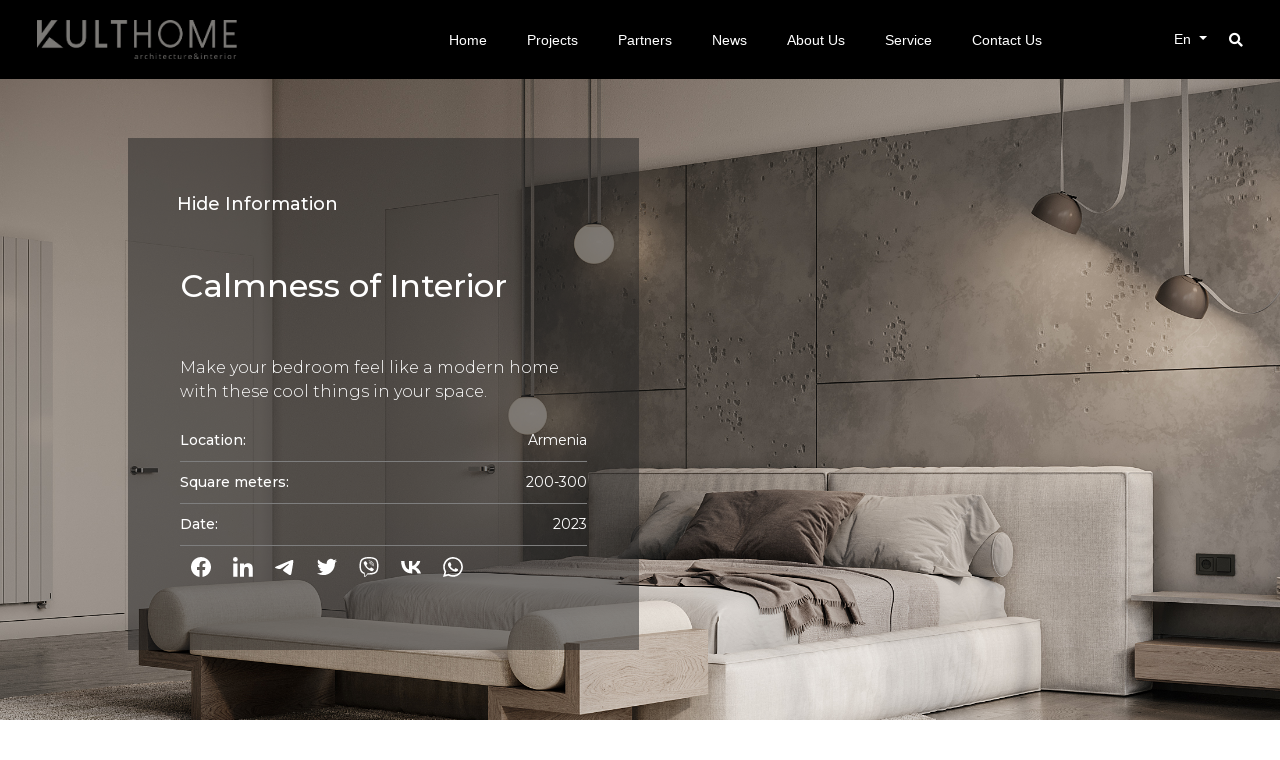

--- FILE ---
content_type: text/html; charset=UTF-8
request_url: http://old.kulthome.com/en/project/spokoistvie-interera
body_size: 29227
content:
<!DOCTYPE html>
<html>
    <head>
        <meta charset="utf-8">
        <meta http-equiv="X-UA-Compatible" content="IE=edge">
        <meta content="width=device-width, initial-scale=1, maximum-scale=1, user-scalable=no" name="viewport">
             <meta name="viewport" content="width=device-width, initial-scale=1.0">
<meta name="keywords" content="Calmness of Interior">
<meta name="description" content="">
<meta name="author" content="Toolbox Software - toolbox.am">
<meta property="og:type" content="article"/>
<meta property="og:url" content="http://old.kulthome.com/en/project/spokoistvie-interera"/>
<meta property="og:image" content="http://old.kulthome.com/static_images/project_images_fifth/r-1.jpg"/>
<meta property="og:image:width" content="1200"/>
<meta property="og:image:height" content="630"/>
<meta property="og:site_name" content="KultHome"/>
<meta property="og:title" content="Calmness of Interior | KultHome"/>
<meta property="og:description" content=""/>
        <title>Calmness of Interior</title>
                    <link rel="stylesheet" href="/css/all.min.css">
            <link rel="stylesheet" href="/css/bootstrap.min.css">
            <link rel="stylesheet" href="/css/slick-theme.css">
            <link rel="stylesheet" href="/css/slick.css">
            <link rel="stylesheet" href="/css/navbar-toggle.css">
            <link rel="stylesheet" href="/css/style.css">
            <link href="https://cdn.jsdelivr.net/npm/shareon/dist/shareon.min.css" rel="stylesheet" />
                <link rel="icon" type="image/x-icon" href="/favicon.io.jpg" />
        <!-- Global site tag (gtag.js) - Google Analytics -->
        <script async src="https://www.googletagmanager.com/gtag/js?id=G-TQ9JVBZ0S7"></script>
        <script>
            window.dataLayer = window.dataLayer || [];
            function gtag(){dataLayer.push(arguments);}
            gtag('js', new Date());

            gtag('config', 'G-TQ9JVBZ0S7');
        </script>
    </head>
    <body>
                    
    <nav id="scrollingNavSecond" class="navbar navbar-all navbar-expand-lg">
        <div class="container-fluid p-0">
            <div class="row">
                <div class="page-content-p">
                    <div class="content-wrapper">
                        <a class="navbar-brand" href="/">
                            <img src="/static_images/kultlogo.png" width="100%" alt="">
                        </a>
                        <div class="pages-wrapper-second">
                            <a href="/" class="menu-wrap">
                                <div class="page">
                                    Home
                                </div>
                            </a>
                            <a href="/en/projects" class="menu-wrap">
                                <div class="page">
                                    Projects
                                </div>
                            </a>
                            <a href="/en/media" class="menu-wrap">
                                <div class="page">
                                    Partners
                                </div>
                            </a>
                            <a href="/en/news" class="menu-wrap">
                                <div class="page">
                                    News
                                </div>
                            </a>
                            <a href="/en/about-us" class="menu-wrap">
                                <div class="page">
                                    About Us
                                </div>
                            </a>
                            <a href="/en/service" class="menu-wrap">
                                <div class="page">
                                    Service
                                </div>
                            </a>
                            <a href="/en/contact-us" class="menu-wrap">
                                <div class="page">
                                    Contact Us
                                </div>
                            </a>

                            <a href="#" class="menu-wrap">
                                <div class="dropdown show">
                                                                            <a class="btn btn-secondary dropdown-toggle" href="#" role="button"
                                           id="dropdownMenuLink" data-toggle="dropdown" aria-haspopup="true"
                                           aria-expanded="false">
                                            En
                                        </a>
                                                                        <div class="dropdown-menu hover-none" aria-labelledby="dropdownMenuLink"
                                         id="dropdownMenuLinkChild">
                                        <a class="dropdown-item"
                                           href="/en/project/spokoistvie-interera">En</a>
                                        <a class="dropdown-item"
                                           href="/ru/project/spokoistvie-interera">Ru</a>
                                    </div>
                                </div>
                            </a>
                        </div>

                        <form method="post" action="/en/projects-search">
                            <div class="page">
                                <div class="search-global">
                                    <i class="fa fa-search" aria-hidden="true"></i>
                                </div>
                            </div>
                            <div class="search-input">
                                <input type="text" class="search-input-element" placeholder="Search..."
                                       name="searchValue">
                                <button type="submit">Search</button>
                            </div>
                        </form>
                    </div>
                </div>
            </div>
        </div>
    </nav>
<nav class="navbar navbar-expand-lg navbar-light navbar-media">
    <div class="d-flex justify-content-between align-items-center">
        <div class="logo-media">
            <a class="navbar-brand" href="/">
                <img src="/static_images/kultlogo.png" width="100%" alt="">
            </a>
        </div>
        <button class="navbar-toggler" type="button" data-toggle="collapse" data-target="#navbarTogglerDemo01"
                aria-controls="navbarTogglerDemo01" aria-expanded="false" aria-label="Toggle navigation">
            <span class="navbar-toggler-icon icon-class"></span>
        </button>
    </div>
    <div class="collapse navbar-collapse" id="navbarTogglerDemo01">
        <ul class="navbar-nav mr-auto mt-2 mt-lg-0">
            <li class="nav-item">
                <a class="nav-link" href="/">
                    Home
                </a>
            </li>
            <li class="nav-item">
                <a class="nav-link" href="/en/projects">
                    Projects
                </a>
            </li>
            <li class="nav-item">
                <a class="nav-link" href="/en/media">
                    Partners
                </a>
            </li>
            <li class="nav-item">
                <a class="nav-link" href="/en/news">
                    News
                </a>
            </li>
            <li class="nav-item">
                <a class="nav-link" href="/en/about-us">
                    About Us
                </a>
            </li>
            <li class="nav-item">
                <a class="nav-link" href="/en/service">
                    Service
                </a>
            </li>
            <li class="nav-item">
                <a class="nav-link" href="/en/contact-us">
                    Contact Us
                </a>
                <a href="#" class="menu-wrap">
                    <div class="dropdown show">
                                                    <a class="btn btn-secondary dropdown-toggle" href="#" role="button" id="dropdownMenuLink"
                               data-toggle="dropdown" aria-haspopup="true" aria-expanded="false">
                                En
                            </a>
                                                <div class="dropdown-menu hover-none" aria-labelledby="dropdownMenuLink"
                             id="dropdownMenuLinkChild" style="width: min-content">
                            <a class="dropdown-item"
                               href="/en/project/spokoistvie-interera">En</a>
                            <a class="dropdown-item"
                               href="/ru/project/spokoistvie-interera">Ru</a>
                        </div>
                    </div>
                </a>
            </li>
        </ul>
        <form class="form-inline my-2 my-lg-0" method="post" action="/en/projects-search">
            <input class="form-control mr-sm-2" type="search" placeholder="Search" aria-label="Search" name="searchValue">
            <button class="contactModalBtnMenu my-2" type="submit">
                Search
            </button>
        </form>
    </div>
</nav>


<div class="main-preloader" style="display: none">
    <img src="/static_images/preloader-kult.gif" alt="kulthome">
</div>
                    <template>
        <button class="btn collapse-btn" id="hide_btn" onclick="changeButton()" type="button" data-bs-toggle="collapse"
                data-bs-target="#collapseExample"
                aria-expanded="false"
                aria-controls="collapseExample">
            Hide Information
        </button>
        <button class="btn collapse-btn active" id="show_btn" onclick="changeButton()" type="button"
                data-bs-toggle="collapse"
                data-bs-target="#collapseExample"
                aria-expanded="false"
                aria-controls="collapseExample">
            Show Information
        </button>
    </template>
    <section class="project-view-slide">
        <div class="card-project">
            <div id="placeBtn">
                <button class="btn collapse-btn" onclick="changeButton()" type="button" data-bs-toggle="collapse"
                        data-bs-target="#collapseExample"
                        aria-expanded="false"
                        aria-controls="collapseExample">
                    Hide Information
                </button>
            </div>
            <div class="collapse show" id="collapseExample">
                <div class="card card-body">
                    <div class="inner-wrapper">
                        <h2 class="card-title">
                            Calmness of Interior
                        </h2>
                        <div class="des">
                            <p>
                                <p>Make your bedroom feel like a modern home with these cool things in your space.</p>
                            </p>
                        </div>
                        <div class="card-info-wrapper">
                            <div class="line">
                                <div class="name">
                                    Location:
                                </div>
                                <div class="data">
                                    Armenia
                                </div>
                            </div>
                            <div class="line">
                                <div class="name">
                                    Square meters:
                                </div>
                                <div class="data">
                                    200-300
                                </div>
                            </div>
                            <div class="line">
                                <div class="name">
                                    Date:
                                </div>
                                <div class="data">
                                    2023
                                </div>
                            </div>
                            <div class="shareon">
                                <a class="facebook"></a>
                                <a class="linkedin"></a>
                                <a class="telegram"></a>
                                <a class="twitter"></a>
                                <a class="viber"></a>
                                <a class="vkontakte"></a>
                                <a class="whatsapp"></a>
                            </div>
                        </div>
                    </div>
                </div>
            </div>
        </div>
        <div class="slick-project-view">
            <div class="project-view-item">
                <img src="/static_images/project_images_fifth/r-1.jpg" width="100%" alt="">
            </div>
        </div>
    </section>

    <div class="page-content-p">

        <section class="view-image-text">
            <div class="container-fluid">
                <div class="row">
                    <div class="col-lg-6 p-0">
                        <div class="image-wrapper">
                            <img src="/static_images/project_images_fifth/r-2.jpg" width="100%" alt="">
                        </div>
                    </div>
                    <div class="col-lg-6 p-0">
                        <div class="wrapper">
                            <h4 class="sec-title">
                                Calmness of Interior
                            </h4>
                            <div class="des">
                                <p>
                                    <p>Make your bedroom feel like a modern home with these cool things in your space.</p>
                                </p>
                            </div>
                        </div>
                    </div>
                </div>
            </div>
        </section>

        <section class="view-grid-images">
            <div class="container-fluid">
                <div class="row">
                                            <div class="col-lg-12">
                            <div class="image-wrapper">
                                <img src="/static_images/project_images_fifth/r-3.jpg" width="100%"
                                     alt="">
                            </div>
                        </div>
                                            <div class="col-lg-12">
                            <div class="image-wrapper">
                                <img src="/static_images/project_images_fifth/r-4.jpg" width="100%"
                                     alt="">
                            </div>
                        </div>
                                            <div class="col-lg-12">
                            <div class="image-wrapper">
                                <img src="/static_images/project_images_fifth/r-5.jpg" width="100%"
                                     alt="">
                            </div>
                        </div>
                    
                                            <div class="col-lg-6">
                            <div class="image-wrapper">
                                                                    <img src="/static_images/project_images_fifth/r-7.jpg"
                                         width="100%" alt="">
                                                            </div>
                        </div>
                        <div class="col-lg-6">
                            <div class="image-wrapper">
                                                                    <img src="/static_images/project_images_fifth/r-6.jpg"
                                         width="100%" alt="">
                                
                            </div>
                        </div>
                        <div class="col-lg-6">
                            <div class="image-wrapper">
                                                            </div>
                        </div>
                                    </div>
            </div>
        </section>
    </div>
        <button class="scroltop fa fa-chevron-up"></button>
<footer>
    <section class="footer">
        <div class="container">
            <div class="row">
                    <div class="col-lg-4 col-md-4 col-sm-12">
        <h5>About Us</h5>
        <p>Address: Armenia, Yerevan, Aram 64 str.</p>
        <p>Email: kulthomerequest@gmail.com</p>
        <p>Phone: (+374) 33 044440</p>
        <div class="right-address">
            <ul>
                <a href="https://m.facebook.com/kulthomearchitecture/" target="_blank">
                    <li>Fb</li>
                </a>
                <a href="https://www.instagram.com/kulthome/" target="_blank">
                    <li class="all-lies">In</li>
                </a>
                <a href="https://www.linkedin.com/in/kult-home-300418202/detail/recent-activity/" target="_blank">
                    <li class="all-lies">Ln</li>
                </a>
                <a href="https://www.behance.net/kulthominterio" target="_blank">
                    <li class="all-lies">Be</li>
                </a>
            </ul>
        </div>
    </div>

    <div class="col-lg-4 col-md-4 col-sm-12">
        <h5>Our pages</h5>
        <div class="dez-post-meta">
            <ul>
                <li class="other-li">
                    <a href="/en/projects">
                        Projects
                    </a>
                </li>
                <br>
                <li class="other-li oth">
                    <a href="/en/media">
                        Partners
                    </a>
                </li>
                <br>
                <li class="other-li oth">
                    <a href="/en/news">
                        News
                    </a>
                </li>
                <br>
                <li class="other-li oth">
                    <a href="/en/about-us">
                        About Us
                    </a>
                </li>
                <br>
                <li class="other-li oth">
                    <a href="/en/service">
                        Service
                    </a>
                </li>
                <br>
                <li class="other-li oth">
                    <a href="/en/contact-us">
                        Contact Us
                    </a>
                </li>
            </ul>
        </div>
    </div>


    <div class="col-lg-4 col-md-4 col-sm-12">
        <h5 class="mec">Contact Us</h5>
        <p><p>Kulthome is always ready to design and bring to life your projects. So feel free to contact us.</p></p>
        <button type="button" class="contactModalBtn" data-toggle="modal" data-target="#contactModal">
            Send Request
        </button>

        <!-- Modal -->
        <div class="modal fade" id="contactModal" tabindex="-1" role="dialog" aria-labelledby="exampleModalLabel" aria-hidden="true">
            <div class="modal-dialog modal-lg" role="document">
                <div class="modal-content">
                    <div class="modal-header">
                        <h5 class="modal-title" id="exampleModalLabel">Don&#039;t hesitate to contact us</h5>
                        <button type="button" class="close" data-dismiss="modal" aria-label="Close">
                            <span aria-hidden="true">&times;</span>
                        </button>
                    </div>
                    <div class="modal-body">
                        <form method="post" action="/en/contact-request" enctype="multipart/form-data">
                            <div class="form_row">
                                <div class="form_column">
                                    <div class="fieldset">
                                        <div class="label">Name</div>
                                        <div class="fieldset__focus">
                                            <input type="text" name="username" data-field-name="username" class="input" data-required="" id="username" onkeyup=""
                                            onkeypress="" onkeydown="">
                                        </div>
                                    </div>
                                    <div class="fieldset">
                                        <div class="label">Email</div>
                                        <div class="fieldset__focus">
                                            <input type="text" name="email" data-field-name="email" class="input" data-required="" id="email">
                                        </div>
                                    </div>
                                    <div class="fieldset">
                                        <div class="label">Phone</div>
                                        <div class="fieldset__focus">
                                            <input type="text" data-field-name="phone" name="phone" class="input" data-required="" id="phone">
                                        </div>
                                    </div>
                                </div>
                                <div class="form_column">
                                    <div class="fieldset">
                                        <div class="label">Your city</div>
                                        <div class="fieldset__focus">
                                            <input type="text" data-field-name="city" name="city" class="input" data-required="" id="city" onkeyup=""
                                                   onkeypress="" onkeydown="">
                                        </div>
                                    </div>


                                    <div class="fieldset">
                                        <div class="label">Message</div>
                                        <div class="fieldset__focus">
                                            <textarea type="text" name="message" data-field-name="message" class="input" data-required="" id="message" onkeyup=""
                                                      onkeypress="" onkeydown=""></textarea>
                                        </div>
                                    </div>

                                    <div class="fieldset">
                                        <div class="label">File</div>
                                        <div class="fieldset__focus">
                                            <input type="file" name="file" id="real-file" hidden="hidden"/>
                                            <button type="button" id="custom-button">CHOOSE A FILE</button>
                                            <span id="custom-text">No file chosen, yet.</span>
                                        </div>
                                    </div>
                                </div>
                            </div>


                            <div class="fieldset">
                                <div class="label">Area(m<sup data-v-12c40864="">2</sup>)</div>
                                <div class="fieldset__focus">
                                    <div class="container">
                                        <div class="row">
                                            <div class="col-lg-3 col-md-6 col-sm-6 col-6">
                                                <div class="fieldset__focus_child">
                                                    <div class="label_sec">50-100</div>
                                                    <input type="radio" name="radioArea" id="radio_1" value="50-100" class=""/>
                                                </div>
                                            </div>
                                            <div class="col-lg-3 col-md-6 col-sm-6 col-6">
                                                <div class="fieldset__focus_child">
                                                    <div class="label_sec">100-150</div>
                                                    <input type="radio" name="radioArea" id="radio_2" value="100-150" class=""/>
                                                </div>
                                            </div>
                                            <div class="col-lg-3 col-md-6 col-sm-6 col-6">
                                                <div class="fieldset__focus_child">
                                                    <div class="label_sec">150-200</div>
                                                    <input type="radio" name="radioArea" id="radio_3" value="150-200" class=""/>
                                                </div>
                                            </div>
                                            <div class="col-lg-3 col-md-6 col-sm-6 col-6">
                                                <div class="fieldset__focus_child">
                                                    <div class="label_sec">200-300</div>
                                                    <input type="radio" name="radioArea" id="radio_4" value="200-300" class=""/>
                                                </div>
                                            </div>
                                            <div class="col-lg-3 col-md-6 col-sm-6 col-6">
                                                <div class="fieldset__focus_child">
                                                    <div class="label_sec">300-400</div>
                                                    <input type="radio" name="radioArea" id="radio_5" value="300-400" class=""/>
                                                </div>
                                            </div>
                                            <div class="col-lg-3 col-md-6 col-sm-6 col-6">
                                                <div class="fieldset__focus_child">
                                                    <div class="label_sec">400-600</div>
                                                    <input type="radio" name="radioArea" id="radio_6" value="400-600" class=""/>
                                                </div>
                                            </div>
                                            <div class="col-lg-3 col-md-6 col-sm-6 col-6">
                                                <div class="fieldset__focus_child">
                                                    <div class="label_sec">600-1000</div>
                                                    <input type="radio" name="radioArea" id="radio_7" value="600-1000" class=""/>
                                                </div>
                                            </div>
                                            <div class="col-lg-3 col-md-6 col-sm-6 col-6">
                                                <div class="fieldset__focus_child">
                                                    <div class="label_sec">1000+</div>
                                                    <input type="radio" name="radioArea" id="radio_8" value="1000+" class=""/>
                                                </div>
                                            </div>
                                        </div>
                                    </div>
                                </div>
                            </div>


                            <div class="modal-footer">
                                <button type="submit" class="contactModalBtn">Send Request</button>
                            </div>
                        </form>
                    </div>
                </div>
            </div>
        </div>
        <!-- Button trigger modal -->

    </div>



    <script>
        const realFileBtn = document.getElementById("real-file");
        const customBtn = document.getElementById("custom-button");
        const customTxt = document.getElementById("custom-text");

        customBtn.addEventListener("click", function() {
            realFileBtn.click();
        });

        realFileBtn.addEventListener("change", function() {
            if (realFileBtn.value) {
                customTxt.innerHTML = realFileBtn.value.match(
                    /[\/\\]([\w\d\s\.\-\(\)]+)$/
                )[1];
            } else {
                customTxt.innerHTML = "No file chosen, yet.";
            }
        });

    </script>



            </div>
        </div>
    </section>
</footer>


                        <script src="/js/jquery.min.js"></script>
                        <script src="/js/popper.min.js"></script>
            <script src="/js/bootstrap.min.js"></script>
            <script src="/js/slick.js"></script>
            <script src="/js/script.js"></script>
            <script src="https://cdn.jsdelivr.net/npm/shareon/dist/shareon.min.js"></script>
        
    <script src="/js/project-view.js"></script>
    </body>
</html>


--- FILE ---
content_type: text/css
request_url: http://old.kulthome.com/css/navbar-toggle.css
body_size: 6090
content:
.navbar-toggle {
    border: none;
    background: transparent !important;
}

.navbar-toggle:hover {

    background: transparent !important;
}
.navbar-toggle:focus {
    border: none!important;
    outline: none!important;
    background: transparent !important;
}

.navbar-toggle .icon-bar {
    width: 22px;
    -webkit-transition: all 0.2s;
    transition: all 0.2s;
    opacity: 1;
    background: black;
    height: 3px;
    display: block;
    margin-top: 4px;
}

.navbar-toggle  {
    display: block;
}

/* ANIMATED X */
.navbar-toggle.x .icon-bar:nth-of-type(1) {
    -webkit-transform: rotate(45deg);
    -ms-transform: rotate(45deg);
    transform: rotate(45deg);
    -webkit-transform-origin: 10% 10%;
    -ms-transform-origin: 10% 10%;
    transform-origin: 10% 10%;
}

.navbar-toggle.x .icon-bar:nth-of-type(2) {
    opacity: 0;
    filter: alpha(opacity=0);
}

.navbar-toggle.x .icon-bar:nth-of-type(3) {
    -webkit-transform: rotate(-45deg);
    -ms-transform: rotate(-45deg);
    transform: rotate(-45deg);
    -webkit-transform-origin: 10% 90%;
    -ms-transform-origin: 10% 90%;
    transform-origin: 10% 90%;
}

/* ANIMATED X COLLAPSED */
.navbar-toggle.x.collapsed .icon-bar:nth-of-type(1) {
    -webkit-transform: rotate(0);
    -ms-transform: rotate(0);
    transform: rotate(0);
}

.navbar-toggle.x.collapsed .icon-bar:nth-of-type(2) {
    opacity: 1;
    filter: alpha(opacity=100);
}

.navbar-toggle.x.collapsed .icon-bar:nth-of-type(3) {
    -webkit-transform: rotate(0);
    -ms-transform: rotate(0);
    transform: rotate(0);
}
/* END ANIMATED X */

/* ANIMATED RIGHT ARROW */
.navbar-toggle.rarr.collapsed .icon-bar:nth-of-type(1) {
    transform: translate3d(0,0,0) rotate(0deg);
    transform-origin: right top;
    width: 22px;
}

.navbar-toggle.rarr.collapsed .icon-bar:nth-of-type(2) {
    transform: translate3d(0,0,0) rotate(0deg);
}

.navbar-toggle.rarr.collapsed .icon-bar:nth-of-type(3) {
    transform: translate3d(0,0,0) rotate(0deg);
    transform-origin: right bottom;
    width: 22px;
}

.navbar-toggle.rarr .icon-bar:nth-of-type(1) {
    transform: translate3d(11px,6px,0) rotate(45deg);
    transform-origin: right top;
    width: 11px;
}

.navbar-toggle.rarr .icon-bar:nth-of-type(2) {
    /* transform: scale(0.75); */;
}

.navbar-toggle.rarr .icon-bar:nth-of-type(3) {
    transform: translate3d(11px,-6px,0) rotate(-45deg);
    transform-origin: right bottom;
    width: 11px;
}
/* END ANIMATED RIGHT ARROW */

/* ANIMATED LEFT ARROW */
.navbar-toggle.larr.collapsed .icon-bar:nth-of-type(1) {
    transform: translate3d(0,0,0) rotate(0deg);
    width: 22px;
}

.navbar-toggle.larr.collapsed .icon-bar:nth-of-type(2) {
    transform: translate3d(0,0,0) rotate(0deg);
}

.navbar-toggle.larr.collapsed .icon-bar:nth-of-type(3) {
    transform: translate3d(0,0,0) rotate(0deg);
    width: 22px;
}

.navbar-toggle.larr .icon-bar:nth-of-type(1) {
    transform: translate3d(0px,6px,0) rotate(45deg);
    transform-origin: left top;
    width: 11px;
}

.navbar-toggle.larr .icon-bar:nth-of-type(3) {
    transform: translate3d(0px,-6px,0) rotate(-45deg);
    transform-origin: left bottom;
    width: 11px;
}
/* END ANIMATED LEFT ARROW */

/* ANIMATED UP ARROW */
.navbar-toggle.uarr.collapsed .icon-bar:nth-of-type(1) {
    transform: translate3d(0,0,0) rotate(0deg);
    width: 22px;
}

.navbar-toggle.uarr.collapsed .icon-bar:nth-of-type(2) {
    transform: translate3d(0,0,0) rotate(0deg);
}

.navbar-toggle.uarr.collapsed .icon-bar:nth-of-type(3) {
    transform: translate3d(0,0,0) rotate(0deg);
    width: 22px;
}

.navbar-toggle.uarr .icon-bar:nth-of-type(1) {
    transform: translate3d(1px,0,0) rotate(-45deg);
    transform-origin: center center;
    width: 11px;
}

.navbar-toggle.uarr .icon-bar:nth-of-type(2) {
    transform: rotate(-90deg);
    transform-origin: center center;
}

.navbar-toggle.uarr .icon-bar:nth-of-type(3) {
    transform: translate3d(0px,-14px,0) rotate(-135deg);
    transform-origin: right top;
    width: 11px;
}
/* END ANIMATED UP ARROW */

/* ANIMATED PLUS */
.navbar-toggle.plus.collapsed .icon-bar:nth-of-type(1) {
    transform: translate3d(0,0,0) rotate(0deg);
}

.navbar-toggle.plus.collapsed .icon-bar:nth-of-type(2) {
    transform: translate3d(0,0,0) rotate(0deg);
}

.navbar-toggle.plus.collapsed .icon-bar:nth-of-type(3) {
    transform: translate3d(0,0,0) rotate(0deg);
}

.navbar-toggle.plus .icon-bar:nth-of-type(1) {
    transform: translate3d(0px,6px,0) rotate(90deg);
    transform-origin: center center;
}

.navbar-toggle.plus .icon-bar:nth-of-type(3) {
    transform: translate3d(0px,-6px,0) rotate(-90deg);
    transform-origin: center center;
}
/* END ANIMATED PLUS */

/* ANIMATED MINUS */
.navbar-toggle.minus.collapsed .icon-bar:nth-of-type(1) {
    transform: translate3d(0,0,0) rotate(0deg);
}

.navbar-toggle.minus.collapsed .icon-bar:nth-of-type(2) {
    transform: translate3d(0,0,0) rotate(0deg);
}

.navbar-toggle.minus.collapsed .icon-bar:nth-of-type(3) {
    transform: translate3d(0,0,0) rotate(0deg);
}

.navbar-toggle.minus .icon-bar:nth-of-type(1) {
    transform: translate3d(0,6px,0);
}

.navbar-toggle.minus .icon-bar:nth-of-type(3) {
    transform: translate3d(0,-6px,0);
}
/* END ANIMATED MINUS */

/* FORCE NAVBAR-TOGGLE */

.pen .navbar-header {
    float: none;
}

.pen .navbar-toggle {
    display: block;
}

.pen .navbar-collapse {
    border-top: 1px solid transparent;
    box-shadow: inset 0 1px 0 rgba(255,255,255,0.1);
}

.pen .navbar-collapse.collapse {
    display: none !important;
}

.pen .navbar-nav {
    float: none !important;
    margin: 7.5px -15px;
}

.pen .navbar-nav > li {
    float: none;
}

.pen .navbar-nav > li > a {
    padding-top: 10px;
    padding-bottom: 10px;
}

.pen .navbar-collapse.collapse.in {
    display: block !important;
}

.pen .navbar-brand {
    font-size:14px;
}

--- FILE ---
content_type: text/css
request_url: http://old.kulthome.com/css/style.css
body_size: 80477
content:
@import url("https://fonts.googleapis.com/css2?family=Montserrat:wght@300;400;500;600&display=swap");
body {
  background: white;
  font-family: 'Montserrat', sans-serif; }
  body p {
    font-weight: 300; }

path {
  fill: lightgray;
  stroke: white; }

path:hover {
  fill: gray; }

.dez-sep {
  border-bottom: 2px solid black;
  margin-top: 10px; }

.flash-success {
  position: absolute;
  top: 0;
  left: 0;
  color: white;
  z-index: 10;
  right: 0;
  bottom: 0;
  display: flex;
  justify-content: center;
  align-items: center;
  font-size: 30px; }

.flash-error {
  position: absolute;
  top: 0;
  left: 0;
  color: white;
  z-index: 10;
  right: 0;
  bottom: 0;
  display: flex;
  justify-content: center;
  align-items: center;
  font-size: 30px; }

#custom-button {
  padding: 5px 10px;
  color: white;
  background-color: #1a1a1a;
  border: 1px solid #000;
  border-radius: 5px;
  cursor: pointer;
  font-size: 10px;
  transition: 0.2s ease-out; }

#custom-button:hover {
  background-color: white;
  color: black;
  transition: 0.2s ease-out; }

#custom-text {
  margin-left: 10px;
  font-family: sans-serif;
  color: black;
  font-size: 10px; }

#dropdownMenuLink {
  background: transparent;
  border: none;
  outline: none;
  box-shadow: none; }

#dropdownMenuLinkChild {
  background-color: white; }
  #dropdownMenuLinkChild .dropdown-item {
    background: white;
    color: black; }

.scroltop {
  display: none;
  color: #272727;
  background-color: rgba(255, 255, 255, 0.9);
  border-radius: 20px;
  border-style: solid;
  border-width: 0;
  position: fixed;
  bottom: 40px;
  right: 15px;
  box-shadow: 2px 2px 12px -5px #000;
  cursor: pointer;
  margin: 0;
  text-align: center;
  width: 40px;
  height: 40px;
  z-index: 999;
  outline: 0 !important; }
  .scroltop:before {
    font-size: 14px;
    text-align: center;
    align-items: center; }

.main-preloader {
  top: 0;
  left: 0;
  display: none;
  position: fixed;
  width: 100%;
  height: 100%;
  background-color: #ffffff;
  z-index: 9999999999;
  align-items: center;
  justify-content: center; }
  .main-preloader img {
    position: absolute;
    max-width: 200px; }

.contact-map {
  background-color: black;
  position: relative;
  margin-top: 50px;
  margin-left: -67px;
  margin-right: -67px;
  width: calc(100% + 134px); }
  .contact-map .opacity-parent {
    position: absolute;
    bottom: 40px;
    left: 40px; }
    .contact-map .opacity-parent h6 {
      color: white; }
    .contact-map .opacity-parent p {
      font-size: 14px;
      margin-bottom: 0;
      color: white; }
    .contact-map .opacity-parent .icons-wrapper {
      display: flex;
      flex-direction: row;
      justify-content: space-between; }

.contactModalBtnSecond {
  width: 200px;
  padding: 19px 20px 17px;
  border-radius: 0px;
  background: transparent;
  color: black;
  border: 1px solid black;
  font: 700 12px/1 'Circe', Arial, Helvetica, sans-serif;
  display: inline-block;
  text-transform: uppercase;
  text-align: center;
  letter-spacing: 1.2px;
  -webkit-transition: all 0.5s ease;
  -o-transition: all 0.5s ease;
  transition: all 0.5s ease;
  position: relative;
  outline: 0; }
  .contactModalBtnSecond:hover {
    color: white;
    background-color: black;
    transition: 0.3s;
    border-radius: 3px; }

.contactModalBtnMenu {
  width: 235px;
  padding: 12px 20px 12px;
  border-radius: 3px;
  background: transparent;
  color: black;
  border: 1px solid black;
  font: 700 12px/1 'Circe', Arial, Helvetica, sans-serif;
  display: inline-block;
  text-transform: uppercase;
  text-align: center;
  letter-spacing: 1.2px;
  -webkit-transition: all 0.5s ease;
  -o-transition: all 0.5s ease;
  transition: all 0.5s ease;
  position: relative;
  outline: 0; }
  .contactModalBtnMenu:hover {
    color: white;
    background-color: black;
    transition: 0.3s;
    border-radius: 3px; }

::-webkit-scrollbar {
  width: 8px;
  height: 8px; }

::-webkit-scrollbar-thumb {
  cursor: pointer;
  background: #272727; }

::selection {
  background-color: #272727;
  color: #fff; }

@keyframes showNavbar {
  0% {
    transform: translateY(-100%); }
  100% {
    transform: translateY(0); } }
@keyframes writeWords {
  0% {
    transform: translateX(-100%); }
  100% {
    transform: translateX(0);
    letter-spacing: 0; } }
@keyframes writeWordsRight {
  0% {
    transform: translateX(100%); }
  100% {
    transform: translateX(0);
    letter-spacing: 0; } }
@keyframes writeLineTop {
  0% {
    width: 0;
    height: 0; }
  50% {
    width: 100%;
    height: 0;
    border-top: 5px solid #272727; }
  100% {
    width: 100%;
    border-top: 5px solid #272727;
    border-right: 5px solid #272727;
    height: 100%; } }
@keyframes writeLineBottom {
  0% {
    width: 0;
    height: 0; }
  50% {
    width: 100%;
    height: 0;
    border-bottom: 5px solid #272727; }
  100% {
    width: 100%;
    height: 100%;
    border-bottom: 5px solid #272727;
    border-left: 5px solid #272727; } }
.animation-class {
  transform: translateX(-100%);
  animation-delay: .5s;
  animation-name: writeWords;
  animation-duration: 1.5s;
  animation-fill-mode: forwards; }

.animation-class-see-more {
  transform: translateX(-100%);
  animation-delay: .5s;
  animation-name: writeWords;
  animation-duration: 1s;
  animation-fill-mode: forwards; }

.title-animation-class {
  transform: translateX(100%);
  animation-delay: .5s;
  animation-name: writeWordsRight;
  animation-duration: 1s;
  animation-fill-mode: forwards; }

.animation-class-line .top-tight {
  animation-duration: 1.5s;
  animation-name: writeLineTop;
  animation-timing-function: ease-out;
  animation-fill-mode: forwards; }
.animation-class-line .bottom-left {
  animation-delay: 1.5s;
  animation-duration: 1.5s;
  animation-name: writeLineBottom;
  animation-fill-mode: forwards;
  animation-timing-function: ease-out; }

.lines-wrapper {
  position: absolute;
  left: 0;
  top: 0;
  width: 100%;
  height: 100%; }
  .lines-wrapper .top-tight {
    position: absolute;
    top: 0;
    left: 0; }
  .lines-wrapper .bottom-left {
    position: absolute;
    bottom: 0;
    right: 0; }
  .lines-wrapper .lines {
    height: 0; }

a {
  text-decoration: none; }

.navbar-all {
  position: relative;
  z-index: 9999999;
  width: 100%;
  background: black;
  font: 700 14px/16px 'Circe', Arial, Helvetica, sans-serif;
  font-weight: 500;
  transition: 0.3s ease-out; }
  .navbar-all .row {
    margin: auto;
    width: 100%; }
  .navbar-all .navbar-brand {
    width: 250px;
    display: flex; }
  .navbar-all .content-wrapper {
    width: 100%;
    display: flex;
    align-items: center;
    padding: 7px 25px;
    position: relative; }
    .navbar-all .content-wrapper .contact-wrapper {
      margin-left: 6%;
      width: max-content;
      display: flex;
      font-size: 16px;
      color: #272727;
      font-weight: bold; }
      .navbar-all .content-wrapper .contact-wrapper span {
        width: max-content;
        margin-right: 10px; }
      .navbar-all .content-wrapper .contact-wrapper a {
        width: max-content;
        color: #272727;
        font-weight: bold; }
    .navbar-all .content-wrapper .links-wrapper {
      margin-left: 10%; }
      .navbar-all .content-wrapper .links-wrapper .icon {
        font-size: 18px;
        color: #272727;
        padding: 7px 12px;
        transition: 0.3s ease-out; }
        .navbar-all .content-wrapper .links-wrapper .icon:hover {
          color: #7e7e7e; }
    .navbar-all .content-wrapper .pages-wrapper-second {
      display: flex;
      align-items: center;
      flex-direction: row;
      justify-content: flex-end;
      width: 100%;
      margin-right: 2%; }
      .navbar-all .content-wrapper .pages-wrapper-second .menu-wrap {
        font-size: 14px;
        color: white;
        padding: 7px 20px;
        transition: 0.3s ease-out; }
        .navbar-all .content-wrapper .pages-wrapper-second .menu-wrap:hover {
          color: #7e7e7e;
          transition: 0.3s ease-out; }
      .navbar-all .content-wrapper .pages-wrapper-second .dropdown-toggle {
        font-size: 14px;
        margin-left: 20px; }
    .navbar-all .content-wrapper .search-global {
      cursor: pointer;
      position: absolute;
      right: 25px;
      top: 0;
      bottom: 0;
      margin: auto;
      display: flex;
      justify-content: center;
      align-items: center; }
      .navbar-all .content-wrapper .search-global i {
        color: white; }
    .navbar-all .content-wrapper .search-input {
      display: none;
      position: absolute;
      right: 50px;
      border: none; }
      .navbar-all .content-wrapper .search-input .search-input-element {
        width: 300px;
        outline: none;
        background-color: transparent;
        border: none;
        border-bottom: 1px solid white;
        display: inline-block;
        vertical-align: top;
        font-size: 16px;
        line-height: 1;
        font-weight: 300;
        color: white;
        padding: 0 13px;
        height: 22px;
        resize: none;
        -webkit-backface-visibility: hidden;
        backface-visibility: hidden;
        border-radius: 0;
        margin-right: 20px; }
        .navbar-all .content-wrapper .search-input .search-input-element::placeholder {
          color: white; }
      .navbar-all .content-wrapper .search-input button {
        width: auto;
        padding: 10px 20px 10px;
        border-radius: 0px;
        background: transparent;
        color: white;
        border: 1px solid white;
        font: 700 12px/1 'Circe', Arial, Helvetica, sans-serif;
        display: inline-block;
        text-transform: uppercase;
        text-align: center;
        letter-spacing: 1.2px;
        -webkit-transition: all 0.5s ease;
        -o-transition: all 0.5s ease;
        transition: all 0.5s ease;
        position: relative;
        outline: 0; }
    .navbar-all .content-wrapper .active {
      display: flex; }
    .navbar-all .content-wrapper .navbar-toggle {
      margin-left: auto;
      color: #272727; }
      .navbar-all .content-wrapper .navbar-toggle .icon-bar {
        background: #272727; }

.navbar-home {
  position: fixed;
  z-index: 9999999;
  width: 100%;
  height: 130px;
  background: transparent;
  font: 700 14px/16px 'Circe', Arial, Helvetica, sans-serif;
  font-weight: 500;
  transition: 0.3s ease-out; }
  .navbar-home .row {
    margin: auto;
    width: 100%; }
  .navbar-home .navbar-brand {
    width: 250px;
    display: flex; }
  .navbar-home .content-wrapper {
    width: 100%;
    display: flex;
    align-items: center;
    padding: 7px 25px;
    position: relative; }
    .navbar-home .content-wrapper .contact-wrapper {
      margin-left: 6%;
      width: max-content;
      display: flex;
      font-size: 16px;
      color: #272727;
      font-weight: bold; }
      .navbar-home .content-wrapper .contact-wrapper span {
        width: max-content;
        margin-right: 10px; }
      .navbar-home .content-wrapper .contact-wrapper a {
        width: max-content;
        color: #272727;
        font-weight: bold; }
    .navbar-home .content-wrapper .links-wrapper {
      margin-left: 10%; }
      .navbar-home .content-wrapper .links-wrapper .icon {
        font-size: 18px;
        color: #272727;
        padding: 7px 12px;
        transition: 0.3s ease-out; }
        .navbar-home .content-wrapper .links-wrapper .icon:hover {
          color: #7e7e7e; }
    .navbar-home .content-wrapper .pages-wrapper-second {
      display: flex;
      align-items: center;
      flex-direction: row;
      justify-content: flex-end;
      width: 100%;
      margin-right: 2%; }
      .navbar-home .content-wrapper .pages-wrapper-second .menu-wrap {
        font-size: 14px;
        color: white;
        padding: 7px 20px;
        transition: 0.3s ease-out; }
        .navbar-home .content-wrapper .pages-wrapper-second .menu-wrap:hover {
          color: #7e7e7e;
          transition: 0.3s ease-out; }
      .navbar-home .content-wrapper .pages-wrapper-second .dropdown-toggle {
        font-size: 14px;
        margin-left: 20px; }
    .navbar-home .content-wrapper .search-global {
      cursor: pointer;
      position: absolute;
      right: 25px;
      top: 0;
      bottom: 0;
      margin: auto;
      display: flex;
      justify-content: center;
      align-items: center; }
      .navbar-home .content-wrapper .search-global i {
        color: white; }
    .navbar-home .content-wrapper .search-input {
      display: none;
      position: absolute;
      right: 80px;
      border: none; }
      .navbar-home .content-wrapper .search-input .search-input-element {
        width: 300px;
        outline: none;
        background-color: transparent;
        border: none;
        border-bottom: 1px solid white;
        display: inline-block;
        vertical-align: top;
        font-size: 16px;
        line-height: 1;
        font-weight: 300;
        color: white;
        padding: 0 13px;
        height: 22px;
        resize: none;
        -webkit-backface-visibility: hidden;
        backface-visibility: hidden;
        border-radius: 0;
        margin-right: 20px; }
        .navbar-home .content-wrapper .search-input .search-input-element::placeholder {
          color: white; }
      .navbar-home .content-wrapper .search-input button {
        width: auto;
        padding: 10px 20px 10px;
        border-radius: 0px;
        background: transparent;
        color: white;
        border: 1px solid white;
        font: 700 12px/1 'Circe', Arial, Helvetica, sans-serif;
        display: inline-block;
        text-transform: uppercase;
        text-align: center;
        letter-spacing: 1.2px;
        -webkit-transition: all 0.5s ease;
        -o-transition: all 0.5s ease;
        transition: all 0.5s ease;
        position: relative;
        outline: 0; }
    .navbar-home .content-wrapper .active {
      display: flex; }
    .navbar-home .content-wrapper .navbar-toggle {
      margin-left: auto;
      color: #272727; }
      .navbar-home .content-wrapper .navbar-toggle .icon-bar {
        background: #272727; }

.nav-scrolled {
  position: fixed;
  top: 0;
  background: white;
  height: 80px; }

.nav-scrolledSecond {
  position: fixed;
  top: 0;
  background: black; }

.side-navbar {
  transform: translateX(100%);
  transition: 0.3s ease-out;
  width: 650px;
  height: 100vh;
  overflow-y: scroll;
  position: fixed;
  right: 0;
  top: 0;
  z-index: 99;
  background: #272727;
  padding: 15px 30px; }
  .side-navbar .inner-wrapper {
    height: 100%;
    display: flex;
    flex-direction: column;
    justify-content: space-between;
    padding-left: 30px;
    padding-bottom: 70px; }
    .side-navbar .inner-wrapper .button-wrapper {
      padding: 15px 15px 0;
      display: flex;
      justify-content: flex-end;
      width: 100%; }
      .side-navbar .inner-wrapper .button-wrapper i {
        cursor: pointer;
        color: white;
        font-size: 40px; }
    .side-navbar .inner-wrapper .lng-wrapper {
      padding: 30px 0 12px;
      display: flex;
      width: 100%; }
      .side-navbar .inner-wrapper .lng-wrapper .lng-item {
        font-size: 18px;
        color: #7e7e7e;
        margin-right: 30px;
        transition: 0.3s ease-out; }
        .side-navbar .inner-wrapper .lng-wrapper .lng-item:hover {
          color: #50c71e; }
    .side-navbar .inner-wrapper .pages-wrapper {
      padding: 30px 0;
      width: max-content; }
      .side-navbar .inner-wrapper .pages-wrapper .page {
        width: max-content;
        padding: 7px 0;
        font-size: 36px;
        font-weight: 600;
        color: #7e7e7e;
        transition: 0.3s ease-out; }
        .side-navbar .inner-wrapper .pages-wrapper .page:hover {
          color: white; }
    .side-navbar .inner-wrapper .icons-wrapper {
      display: flex; }
      .side-navbar .inner-wrapper .icons-wrapper .icon {
        padding: 7px 0;
        margin-right: 40px;
        font-size: 18px;
        transition: 0.3s ease-out;
        color: #7e7e7e; }
        .side-navbar .inner-wrapper .icons-wrapper .icon:hover {
          color: #50c71e; }
    .side-navbar .inner-wrapper .copyright {
      padding: 20px 0;
      width: 100%;
      color: #7e7e7e; }

.show-navbar {
  transform: translateX(0); }

.side-navbar::-webkit-scrollbar {
  width: 5px; }

.side-navbar::-webkit-scrollbar-track {
  box-shadow: inset 0 0 6px rgba(0, 0, 0, 0.3); }

.side-navbar::-webkit-scrollbar-thumb {
  background-color: #272727;
  outline: 1px solid slategrey; }

.hero #carousel .hero-item {
  background-repeat: no-repeat;
  background-position: center;
  background-size: cover;
  height: calc(100vh - 89px);
  display: flex;
  align-items: center;
  position: relative; }
  .hero #carousel .hero-item .inner-wrapper {
    width: 100%;
    height: 100%;
    left: 0;
    top: 0;
    position: absolute;
    display: flex;
    align-items: center; }
    .hero #carousel .hero-item .inner-wrapper .wrapper {
      position: relative;
      margin-left: 15%;
      z-index: 9;
      width: 280px;
      height: max-content;
      padding: 5% 0 5% 30px;
      color: white;
      min-height: 52vh;
      display: flex;
      flex-direction: column;
      justify-content: space-between; }
      .hero #carousel .hero-item .inner-wrapper .wrapper .title-wrapper {
        transform: translate(100%); }
      .hero #carousel .hero-item .inner-wrapper .wrapper .text-wrapper {
        width: 450px;
        font-size: 63px;
        transform: translate(-100%);
        margin-bottom: 25px;
        font-weight: 600; }
      .hero #carousel .hero-item .inner-wrapper .wrapper .texts {
        overflow: hidden;
        width: max-content; }
      .hero #carousel .hero-item .inner-wrapper .wrapper .see-all {
        transform: translateX(-100%); }
        .hero #carousel .hero-item .inner-wrapper .wrapper .see-all a {
          color: white; }
.hero #carousel .slick-dots {
  position: absolute;
  width: max-content;
  right: 100px;
  bottom: 13%;
  display: flex; }
  .hero #carousel .slick-dots li {
    position: relative;
    margin: 0 13px; }
    .hero #carousel .slick-dots li button {
      padding: 0;
      width: 2.4rem;
      height: 5px;
      background: white; }
      .hero #carousel .slick-dots li button:before {
        content: none; }
  .hero #carousel .slick-dots .slick-active button {
    background: #272727; }

.about-home {
  padding: 30px 0;
  margin-bottom: 20px;
  position: relative;
  opacity: 1; }
  .about-home .about__bg {
    text-align: center;
    line-height: 1;
    font-size: 100px;
    opacity: 0; }
  .about-home .wrapper {
    width: 100%;
    max-width: 854px;
    margin-top: -90px; }
    .about-home .wrapper p {
      font-size: 14px;
      margin: 0 0 20px;
      color: #666; }
    .about-home .wrapper .button {
      width: 200px;
      padding: 19px 20px 17px;
      border-radius: 0px;
      background: transparent;
      color: #000;
      font: 700 12px/1 'Circe', Arial, Helvetica, sans-serif;
      display: inline-block;
      text-transform: uppercase;
      text-align: center;
      letter-spacing: 1.2px;
      -webkit-transition: all 0.5s ease;
      -o-transition: all 0.5s ease;
      transition: all 0.5s ease;
      position: relative; }

.career {
  padding: 30px 0;
  position: relative;
  opacity: 1; }
  .career .career__bg {
    text-align: center;
    line-height: 1;
    font-size: 75px;
    opacity: 0; }
  .career .wrapper {
    width: 100%;
    max-width: 854px;
    margin: -70px auto 0; }
    .career .wrapper p {
      font-size: 14px;
      margin: 0 0 20px;
      color: #666; }
    .career .wrapper .button {
      width: 200px;
      padding: 19px 20px 17px;
      border-radius: 0px;
      background: transparent;
      color: #000;
      font: 700 12px/1 'Circe', Arial, Helvetica, sans-serif;
      display: inline-block;
      text-transform: uppercase;
      text-align: center;
      letter-spacing: 1.2px;
      -webkit-transition: all 0.5s ease;
      -o-transition: all 0.5s ease;
      transition: all 0.5s ease;
      position: relative; }

.service-home {
  padding: 30px 0;
  width: 100%;
  overflow: hidden; }
  .service-home .projects__bg {
    margin-bottom: 30px; }
  .service-home .row {
    display: flex;
    flex-wrap: nowrap;
    position: relative;
    background-position: center;
    background-size: cover;
    transition: 0.6s ease-out; }
    .service-home .row .back-images-first {
      padding: 400px 0;
      flex: 100%;
      border-right: white solid 0.5px;
      background-position: center;
      background-size: cover;
      background-color: rgba(0, 0, 0, 0.6);
      background-blend-mode: multiply;
      transition: 0.6s ease-out; }
      .service-home .row .back-images-first .wrapper-info {
        text-align: center;
        color: white; }
      .service-home .row .back-images-first .child-element {
        position: absolute;
        display: block;
        opacity: 0;
        background-size: cover;
        background-position: center;
        z-index: 1000;
        top: 0;
        left: 0;
        transition: 0.7s linear;
        height: 100%; }

.service-wraps {
  padding-left: 15px;
  padding-right: 15px;
  padding-bottom: 30px; }
  .service-wraps .text-info-wrap {
    text-align: left; }
    .service-wraps .text-info-wrap .dez-sep {
      width: inherit;
      margin-bottom: 10px; }

.projects-home {
  padding: 30px 0; }
  .projects-home .title-filter {
    padding: 20px 0;
    display: flex;
    margin-bottom: 7px; }
    .projects-home .title-filter .title {
      color: #272727;
      width: max-content; }
    .projects-home .title-filter .buttons-wrapper {
      margin-left: auto;
      display: flex;
      justify-content: flex-end;
      color: #272727;
      align-items: center; }
      .projects-home .title-filter .buttons-wrapper .filter-btn {
        margin-left: 30px; }
      .projects-home .title-filter .buttons-wrapper .f-btn {
        cursor: pointer;
        margin: 0 10px;
        font-size: 18px;
        color: #272727;
        transition: 0.3s ease-out; }
        .projects-home .title-filter .buttons-wrapper .f-btn:hover {
          color: #7e7e7e; }
      .projects-home .title-filter .buttons-wrapper .f-btn.active {
        color: #7e7e7e; }
      .projects-home .title-filter .buttons-wrapper .view-more {
        color: #7e7e7e;
        margin-left: 50px;
        font-size: 16px; }
  .projects-home .slick-projects .project-slick-item {
    border-right: 2px solid white;
    padding: 0; }
    .projects-home .slick-projects .project-slick-item .inner-wrapper {
      width: 100%;
      position: relative; }
      .projects-home .slick-projects .project-slick-item .inner-wrapper .without-hover-content {
        z-index: 1;
        position: absolute;
        bottom: 0;
        padding-left: 30px;
        padding-bottom: 20px; }
        .projects-home .slick-projects .project-slick-item .inner-wrapper .without-hover-content .project-title {
          width: 100%;
          color: white; }
        .projects-home .slick-projects .project-slick-item .inner-wrapper .without-hover-content .see-more {
          width: 100%;
          color: transparent;
          font-size: 16px;
          transition: 0.3s ease-out;
          opacity: 0; }
          .projects-home .slick-projects .project-slick-item .inner-wrapper .without-hover-content .see-more span {
            transition: 0.3s ease-out; }
          .projects-home .slick-projects .project-slick-item .inner-wrapper .without-hover-content .see-more i {
            transition: 0.3s ease-out;
            color: white; }
          .projects-home .slick-projects .project-slick-item .inner-wrapper .without-hover-content .see-more:hover i {
            margin-left: 5px; }
      .projects-home .slick-projects .project-slick-item .inner-wrapper .hover-content {
        transition: 0.3s ease-out;
        padding: 40px 40px 0;
        background: transparent;
        position: absolute;
        top: 0;
        left: 0;
        width: 100%;
        height: 100%; }
        .projects-home .slick-projects .project-slick-item .inner-wrapper .hover-content .des {
          font-size: 16px;
          visibility: hidden;
          transform: translateY(-20px);
          opacity: 0;
          color: white; }
        .projects-home .slick-projects .project-slick-item .inner-wrapper .hover-content .project-title {
          color: white;
          visibility: hidden;
          transform: translateY(-20px); }
      .projects-home .slick-projects .project-slick-item .inner-wrapper:hover .without-hover-content .project-title {
        visibility: hidden; }
      .projects-home .slick-projects .project-slick-item .inner-wrapper:hover .without-hover-content .see-more {
        color: white;
        opacity: 1; }
      .projects-home .slick-projects .project-slick-item .inner-wrapper:hover .hover-content {
        background: #000000b3; }
        .projects-home .slick-projects .project-slick-item .inner-wrapper:hover .hover-content .project-title {
          visibility: visible;
          transition: 0.4s ease-out;
          transform: translateY(0); }
        .projects-home .slick-projects .project-slick-item .inner-wrapper:hover .hover-content .des {
          color: white;
          transition: 0.4s ease-out;
          transition-delay: 0.15s;
          visibility: visible;
          transform: translateY(0);
          opacity: 1;
          width: 85%;
          padding: 28px 0 0; }
  .projects-home .slick-projects .slick-dots li {
    background: #7e7e7e;
    width: 10px;
    height: 10px;
    border-radius: 1px; }
    .projects-home .slick-projects .slick-dots li button:before {
      content: none; }
  .projects-home .slick-projects .slick-dots .slick-active {
    background: #272727; }

.people-sey {
  padding: 5.14rem 0;
  position: relative; }
  .people-sey .dots {
    position: absolute;
    left: 0;
    bottom: 0;
    width: 100%;
    height: 100%;
    background: url(../static_images/dots.png) 0 0 repeat; }
  .people-sey .title {
    color: #272727; }
  .people-sey .people-sey-slick {
    margin: 0 -15px;
    margin-top: 50px; }
    .people-sey .people-sey-slick .people-sey-item {
      padding-top: 50px;
      margin: 0 15px; }
      .people-sey .people-sey-slick .people-sey-item .inner-wrapper {
        padding: 0 50px 30px;
        background: #333;
        display: flex;
        flex-wrap: wrap; }
        .people-sey .people-sey-slick .people-sey-item .inner-wrapper .image-wrapper {
          margin-top: -50px; }
          .people-sey .people-sey-slick .people-sey-item .inner-wrapper .image-wrapper .image {
            overflow: hidden;
            width: 92px;
            height: 92px;
            border-radius: 50%; }
        .people-sey .people-sey-slick .people-sey-item .inner-wrapper .name-post {
          padding: 20px 0;
          width: 100%;
          color: white;
          font-size: 22px; }
          .people-sey .people-sey-slick .people-sey-item .inner-wrapper .name-post .post {
            color: #7e7e7e; }
        .people-sey .people-sey-slick .people-sey-item .inner-wrapper .des p {
          color: #7e7e7e; }
  .people-sey .partners-slick {
    margin-top: 10.28rem; }
    .people-sey .partners-slick .partner-item {
      padding: 15px 0;
      margin: 0 15px 0 15px; }

.news-home {
  padding: 10px 0; }
  .news-home .title-wrapper {
    display: flex;
    align-items: center;
    justify-content: space-between; }
    .news-home .title-wrapper .title {
      width: max-content;
      color: #272727; }
    .news-home .title-wrapper .view-all {
      font-size: 18px;
      color: #7e7e7e; }
      .news-home .title-wrapper .view-all a {
        color: #7e7e7e; }
        .news-home .title-wrapper .view-all a * {
          transition: 0.3s ease-out; }
        .news-home .title-wrapper .view-all a:hover {
          color: #272727; }
          .news-home .title-wrapper .view-all a:hover i {
            transform: translateX(6px); }
  .news-home .news-slick {
    margin: 30px -15px 0; }
    .news-home .news-slick .news-item {
      cursor: pointer;
      position: relative;
      margin: 0 15px;
      overflow: hidden; }
      .news-home .news-slick .news-item .hover-news-content {
        padding: 25px 20px 25px 35px;
        transition: 0.3s ease-out;
        background: transparent;
        top: 0;
        left: 0;
        width: 100%;
        height: 100%;
        position: absolute; }
        .news-home .news-slick .news-item .hover-news-content .title-wrapper {
          padding: 10px 0;
          opacity: 0;
          transform: translateX(-30px);
          transition: 0.3s ease-out;
          visibility: hidden;
          color: white; }
        .news-home .news-slick .news-item .hover-news-content .date-wrapper {
          padding: 0 0 15px;
          opacity: 0;
          transition: 0.3s ease-out;
          visibility: hidden;
          color: #7e7e7e;
          font-size: 16px; }
        .news-home .news-slick .news-item .hover-news-content .des {
          padding: 15px 0;
          opacity: 0;
          transform: translateY(-30px);
          transition: 0.3s ease-out;
          visibility: hidden; }
          .news-home .news-slick .news-item .hover-news-content .des p {
            color: white; }
        .news-home .news-slick .news-item .hover-news-content .more-btn {
          visibility: hidden;
          color: white; }
        .news-home .news-slick .news-item .hover-news-content .line {
          position: absolute;
          transition: 0.3s ease-out;
          width: 0;
          height: 0;
          background: #7e7e7e; }
        .news-home .news-slick .news-item .hover-news-content .line.top {
          left: 0;
          top: 0;
          height: 6px; }
        .news-home .news-slick .news-item .hover-news-content .line.right {
          transition-delay: 0.3s;
          right: 0;
          top: 0;
          width: 6px; }
        .news-home .news-slick .news-item .hover-news-content .line.bottom {
          transition-delay: 0.6s;
          right: 0;
          bottom: 0;
          height: 6px; }
        .news-home .news-slick .news-item .hover-news-content .line.left {
          transition-delay: 0.9s;
          left: 0;
          bottom: 0;
          width: 6px; }
      .news-home .news-slick .news-item:hover .hover-news-content {
        background: #0000008c; }
        .news-home .news-slick .news-item:hover .hover-news-content .title-wrapper {
          opacity: 1;
          transform: translateX(0);
          visibility: visible; }
        .news-home .news-slick .news-item:hover .hover-news-content .date-wrapper {
          opacity: 1;
          visibility: visible; }
        .news-home .news-slick .news-item:hover .hover-news-content .des {
          opacity: 1;
          transform: translateY(0);
          visibility: visible; }
        .news-home .news-slick .news-item:hover .hover-news-content .more-btn {
          visibility: visible; }
        .news-home .news-slick .news-item:hover .hover-news-content .line.top {
          width: 100%; }
        .news-home .news-slick .news-item:hover .hover-news-content .line.right {
          height: 100%; }
        .news-home .news-slick .news-item:hover .hover-news-content .line.bottom {
          width: 100%; }
        .news-home .news-slick .news-item:hover .hover-news-content .line.left {
          height: 100%; }

.news-page-title-image {
  margin-top: 30px; }
  .news-page-title-image .page-title {
    color: #272727;
    text-align: center;
    margin-bottom: 40px; }

.news-page {
  padding: 10px 0; }
  .news-page .date-wrapper {
    margin-top: 25px;
    margin-bottom: 10px;
    color: #7e7e7e;
    transition: 0.3s ease-out; }
  .news-page .news-item-wrapper .info-wrapper-back {
    background: #333;
    transition: 0.2s ease-in; }
    .news-page .news-item-wrapper .info-wrapper-back .info-wrapper {
      padding: 50px; }
      .news-page .news-item-wrapper .info-wrapper-back .info-wrapper .news-title {
        color: white; }
      .news-page .news-item-wrapper .info-wrapper-back .info-wrapper p {
        color: white; }
      .news-page .news-item-wrapper .info-wrapper-back .info-wrapper .contactModalBtn {
        width: 200px;
        padding: 19px 20px 17px;
        border-radius: 0px;
        background: transparent;
        color: white;
        border: 1px solid white;
        font: 700 12px/1 'Circe', Arial, Helvetica, sans-serif;
        display: inline-block;
        text-transform: uppercase;
        text-align: center;
        letter-spacing: 1.2px;
        -webkit-transition: all 0.5s ease;
        -o-transition: all 0.5s ease;
        transition: all 0.5s ease;
        position: relative;
        outline: 0; }
  .news-page .news-item-wrapper:hover .info-wrapper-back {
    background-color: black;
    transition: 0.2s ease-in; }

.news-page-view .image-wrapper {
  float: left;
  width: 50%;
  margin-right: 15px;
  margin-bottom: 15px; }
.news-page-view .wrapper-text p {
  color: #282626f0; }
  .news-page-view .wrapper-text p a {
    word-break: break-all; }
.news-page-view .wrapper-text .image-news {
  display: flex;
  flex-direction: row;
  justify-content: space-around; }
  .news-page-view .wrapper-text .image-news .image-news-first {
    padding: 20px; }
.news-page-view .latest-news-title {
  color: #272727;
  text-align: center;
  width: 100%;
  margin-bottom: 25px; }
.news-page-view .news-view-item-wrapper {
  box-shadow: #63636333 0 2px 8px 0;
  margin-bottom: 15px;
  padding: 15px; }
  .news-page-view .news-view-item-wrapper .images-wrapper {
    width: 100%; }
  .news-page-view .news-view-item-wrapper .desc-wrapper .title {
    padding: 10px 0;
    margin: 0;
    width: 100%;
    color: black; }
  .news-page-view .news-view-item-wrapper .desc-wrapper .des p {
    color: #7e7e7e; }
  .news-page-view .news-view-item-wrapper .desc-wrapper .btn-wrapper {
    display: flex;
    justify-content: flex-end;
    width: 100%; }

.projects-page {
  padding-left: 15px;
  padding-right: 15px;
  padding-bottom: 40px; }
  .projects-page .slick-projects .project-slick-item {
    padding: 0; }
  .projects-page .project-items-filter {
    padding: 0;
    border-right: 2px solid white;
    border-top: 2px solid white;
    visibility: visible;
    transition: 1s ease-out; }
  .projects-page .project-items-filter.hide {
    left: 50%;
    width: 0;
    height: 0;
    visibility: hidden;
    overflow: hidden;
    padding: 0 !important;
    border: none; }

.project-page-title-button {
  margin-top: 30px; }
  .project-page-title-button .page-title {
    color: #272727;
    padding: 5.14rem 0;
    text-align: center; }
  .project-page-title-button .filter-buttons-wrapper {
    margin-top: 30px;
    display: flex; }
    .project-page-title-button .filter-buttons-wrapper .f-button {
      cursor: pointer;
      font-size: 18px;
      margin-right: 64px;
      font-weight: 500;
      color: #7e7e7e;
      transition: 0.6s ease-out; }
      .project-page-title-button .filter-buttons-wrapper .f-button:hover {
        color: #272727; }
    .project-page-title-button .filter-buttons-wrapper .f-button.active {
      color: #272727; }

.card-wrap {
  padding: 70px 120px;
  box-shadow: #63636333 0px 2px 8px 0px;
  transition: 0.3s ease-in; }

.card-wrap:hover {
  background-color: #f0f8ffad;
  cursor: pointer;
  box-shadow: unset;
  transition: 0.3s ease-out; }

.about-page-title-image {
  padding: 30px 0; }
  .about-page-title-image .container {
    margin-bottom: 30px; }
  .about-page-title-image .image-wrapper {
    padding: 0; }

.section-name {
  width: max-content;
  position: relative;
  color: #7e7e7e;
  padding-top: 10px;
  margin-top: 15px; }
  .section-name:before {
    content: '';
    width: 100%;
    left: 0;
    top: 0;
    height: 3px;
    background: #272727;
    position: absolute; }

.about-page-info-text {
  padding: 5.14rem 0;
  opacity: 0; }
  .about-page-info-text .info-line {
    color: #7e7e7e;
    font-weight: 500;
    font-size: 24px;
    line-height: 2; }
  .about-page-info-text .des p {
    line-height: 1.7;
    font-size: 20px;
    color: #7e7e7e; }

.about-page-what-do {
  position: relative;
  padding: 5.14rem 0; }
  .about-page-what-do .item-wrapper .image-wrapper {
    width: 50px;
    padding: 15px 0; }
  .about-page-what-do .item-wrapper .what-do-title {
    padding: 15px 0;
    color: white; }
  .about-page-what-do .item-wrapper .des {
    padding: 15px 0; }
    .about-page-what-do .item-wrapper .des p {
      color: #7e7e7e; }
  .about-page-what-do .partners-about-page {
    margin-top: 50px; }
    .about-page-what-do .partners-about-page .partner-item {
      width: 80%;
      padding: 20px;
      margin-bottom: 15px; }
  .about-page-what-do .dots {
    position: absolute;
    left: 0;
    bottom: 0;
    width: 100%;
    height: 100%;
    background: url(../static_images/dots.png) 0 0 repeat; }

.ml6 {
  position: relative;
  font-weight: 900;
  font-size: 3.3em; }

.ml6 .text-wrapper {
  position: relative;
  display: inline-block;
  padding-top: 0.2em;
  padding-right: 0.05em;
  padding-bottom: 0.1em;
  overflow: hidden; }

.ml6 .letter {
  display: inline-block;
  line-height: 1em; }

.about-gallery {
  padding: 30px 0; }
  .about-gallery .images-wrapper {
    display: flex;
    flex-wrap: wrap;
    padding: 0;
    margin: 0 -15px; }
    .about-gallery .images-wrapper .column-gallery {
      flex: 25%;
      max-width: 25%; }
      .about-gallery .images-wrapper .column-gallery .image {
        width: 100%;
        padding: 15px 7.5px; }

.contact-bg {
  background-image: url(../static_images/logo-first-letter.jpg);
  background-size: cover;
  background-position: center;
  position: relative; }
  .contact-bg .contact-bg-second {
    position: absolute;
    top: 0;
    left: 0;
    right: 0;
    bottom: 0;
    background-color: rgba(0, 0, 0, 0.97);
    background-blend-mode: multiply; }

.contact-page-title {
  padding: 30px 0; }
  .contact-page-title .page-title {
    text-align: center;
    color: #272727; }

.contact-page-info-text .copyright-contact {
  margin-top: 100px;
  padding: 0 100px;
  display: flex;
  flex-direction: row;
  justify-content: space-between; }
  .contact-page-info-text .copyright-contact .first-copyright {
    z-index: 999999;
    color: #ffffff99; }
    .contact-page-info-text .copyright-contact .first-copyright p {
      font-size: 12px; }

.footer-animation {
  background-image: url(../static_images/logo-first-letter.jpg);
  background-size: cover;
  background-position: center;
  position: relative;
  font-family: 'Oswald', sans-serif;
  float: left;
  width: 100%;
  height: 100vh;
  padding: 100px 0; }
  .footer-animation .footer-animation-second {
    position: absolute;
    top: 0;
    left: 0;
    right: 0;
    bottom: 0;
    background-color: rgba(0, 0, 0, 0.97);
    background-blend-mode: multiply; }
  .footer-animation .box {
    position: absolute;
    width: 100%;
    left: 0;
    top: 0;
    bottom: 0;
    right: 0;
    height: auto;
    box-sizing: border-box;
    transition: all .2s linear; }
    .footer-animation .box_image {
      position: absolute;
      top: 10%;
      left: 10%;
      text-shadow: 0px 0px 5px red;
      transition: all .1s linear; }
      .footer-animation .box_image img {
        width: 200px;
        height: 200px;
        transition: 0.3s ease-in;
        cursor: pointer;
        z-index: 11;
        opacity: 0.6; }
      .footer-animation .box_image:hover {
        z-index: 999; }
        .footer-animation .box_image:hover img {
          transform: scale(1.5);
          transition: 0.3s ease-in;
          border-radius: 5px;
          box-shadow: #0000004d 0px 19px 38px, #00000038 0px 15px 12px;
          opacity: 1; }
    .footer-animation .box .anim-2 {
      position: absolute;
      top: 15%;
      left: 25%;
      text-shadow: 0px 0px 5px red;
      transition: all .1s linear; }
      .footer-animation .box .anim-2 img {
        width: 200px;
        height: 200px; }
    .footer-animation .box .anim-3 {
      position: absolute;
      top: 20%;
      left: 40%;
      text-shadow: 0px 0px 5px red;
      transition: all .1s linear; }
      .footer-animation .box .anim-3 img {
        width: 200px;
        height: 200px; }
    .footer-animation .box .anim-4 {
      position: absolute;
      top: 15%;
      left: 55%;
      text-shadow: 0px 0px 5px red;
      transition: all .1s linear; }
      .footer-animation .box .anim-4 img {
        width: 200px;
        height: 200px; }
    .footer-animation .box .anim-5 {
      position: absolute;
      top: 35%;
      left: 70%;
      text-shadow: 0px 0px 5px red;
      transition: all .1s linear; }
      .footer-animation .box .anim-5 img {
        width: 200px;
        height: 200px; }
    .footer-animation .box .anim-6 {
      position: absolute;
      top: 20%;
      left: 85%;
      text-shadow: 0px 0px 5px red;
      transition: all .1s linear; }
      .footer-animation .box .anim-6 img {
        width: 200px;
        height: 200px; }
    .footer-animation .box .anim-7 {
      position: absolute;
      top: 60%;
      left: 10%;
      text-shadow: 0px 0px 5px red;
      transition: all .1s linear; }
      .footer-animation .box .anim-7 img {
        width: 200px;
        height: 200px; }
    .footer-animation .box .anim-8 {
      position: absolute;
      top: 55%;
      left: 25%;
      text-shadow: 0px 0px 5px red;
      transition: all .1s linear; }
      .footer-animation .box .anim-8 img {
        width: 200px;
        height: 200px; }
    .footer-animation .box .anim-9 {
      position: absolute;
      top: 60%;
      left: 40%;
      text-shadow: 0px 0px 5px red;
      transition: all .1s linear; }
      .footer-animation .box .anim-9 img {
        width: 200px;
        height: 200px; }
    .footer-animation .box .anim-10 {
      position: absolute;
      top: 50%;
      left: 55%;
      text-shadow: 0px 0px 5px red;
      transition: all .1s linear; }
      .footer-animation .box .anim-10 img {
        width: 200px;
        height: 200px; }
    .footer-animation .box .anim-11 {
      position: absolute;
      top: 70%;
      left: 70%;
      text-shadow: 0px 0px 5px red;
      transition: all .1s linear; }
      .footer-animation .box .anim-11 img {
        width: 200px;
        height: 200px; }
    .footer-animation .box .anim-12 {
      position: absolute;
      top: 65%;
      left: 85%;
      text-shadow: 0px 0px 5px red;
      transition: all .1s linear; }
      .footer-animation .box .anim-12 img {
        width: 200px;
        height: 200px; }

.footer-animation-media {
  display: none; }
  .footer-animation-media .footer-media {
    padding: 30px 150px; }
    .footer-animation-media .footer-media .footer-media-item {
      position: center; }
      .footer-animation-media .footer-media .footer-media-item img {
        width: 100%;
        height: 400px;
        position: center; }
    .footer-animation-media .footer-media .slick-prev {
      left: 175px; }
    .footer-animation-media .footer-media .slick-next {
      right: 188px; }

.total-wrap {
  padding: 100px 0;
  z-index: 99999999; }
  .total-wrap .first-wrap-cont h1 {
    color: white; }
  .total-wrap .first-wrap-cont p {
    color: #ffffff99; }
  .total-wrap .space-between {
    margin-top: 100px;
    display: flex;
    flex-direction: row;
    justify-content: space-between; }
    .total-wrap .space-between .second-wrap-cont {
      display: flex;
      flex-direction: row;
      justify-content: flex-start; }
      .total-wrap .space-between .second-wrap-cont .address-first h5 {
        color: white; }
      .total-wrap .space-between .second-wrap-cont .address-first p {
        color: #ffffff99;
        font-size: 12px; }
      .total-wrap .space-between .second-wrap-cont .address-second {
        margin-left: 50px; }
        .total-wrap .space-between .second-wrap-cont .address-second h5 {
          color: white; }
        .total-wrap .space-between .second-wrap-cont .address-second p {
          color: #ffffff99;
          font-size: 12px; }
    .total-wrap .space-between .right-address p {
      color: white; }
    .total-wrap .space-between .right-address ul {
      list-style: none;
      color: white;
      display: flex;
      flex-direction: row;
      margin: 0;
      padding: 0; }
      .total-wrap .space-between .right-address ul a {
        color: white; }
      .total-wrap .space-between .right-address ul .all-lies {
        margin-left: 20px; }
  .total-wrap .contactModalBtn {
    width: 200px;
    padding: 19px 20px 17px;
    border-radius: 0px;
    background: transparent;
    color: white;
    border: 1px solid white;
    font: 700 12px/1 'Circe', Arial, Helvetica, sans-serif;
    display: inline-block;
    text-transform: uppercase;
    text-align: center;
    letter-spacing: 1.2px;
    -webkit-transition: all 0.5s ease;
    -o-transition: all 0.5s ease;
    transition: all 0.5s ease;
    position: relative;
    outline: 0;
    margin-top: 100px;
    margin-left: 100px; }
    .total-wrap .contactModalBtn:hover {
      background-color: white;
      color: #1a1a1a;
      border-radius: 3px;
      border: 1px solid black; }

.map-wrapper {
  padding: 40px 0; }

.project-view-slide {
  padding-bottom: 5.14rem;
  position: relative; }
  .project-view-slide .project-view-item {
    height: calc(100vh - 75px);
    display: flex; }
    .project-view-slide .project-view-item img {
      object-fit: cover; }
  .project-view-slide .slick-arrow {
    position: absolute;
    top: calc(50% - 40px);
    background: transparent;
    border: none;
    outline: none;
    z-index: 2;
    font-size: 40px;
    color: white;
    transition: 0.3s ease-out; }
  .project-view-slide .slide-next {
    right: 20px; }
  .project-view-slide .slide-prev {
    left: 20px; }
  .project-view-slide .card-project {
    width: 511px;
    z-index: 1;
    padding: 46px 36px;
    background: #27272785;
    position: absolute;
    left: 10%;
    top: 8%; }
    .project-view-slide .card-project .collapse-btn {
      color: white;
      font-size: 18px;
      font-weight: 500;
      text-transform: capitalize; }
      .project-view-slide .card-project .collapse-btn:focus {
        box-shadow: none;
        border: none; }
    .project-view-slide .card-project .card-body {
      background: transparent;
      border: none; }
      .project-view-slide .card-project .card-body .card-title {
        padding: 26px 0 35px;
        color: white; }
      .project-view-slide .card-project .card-body .des p {
        color: white; }
      .project-view-slide .card-project .card-body .card-info-wrapper .line {
        padding: 10px 0;
        display: flex;
        width: 100%;
        justify-content: space-between;
        border-bottom: 1px solid #7e7e7e; }
        .project-view-slide .card-project .card-body .card-info-wrapper .line .name {
          font-size: 14px;
          color: white;
          font-weight: 500; }
        .project-view-slide .card-project .card-body .card-info-wrapper .line .data {
          font-size: 14px;
          color: white; }
      .project-view-slide .card-project .card-body .share-line {
        display: flex;
        justify-content: space-between;
        width: 100%;
        padding: 40px 0 10px; }
        .project-view-slide .card-project .card-body .share-line span {
          font-size: 14px;
          color: white;
          font-weight: 500; }
        .project-view-slide .card-project .card-body .share-line .links-wrapper {
          display: flex; }
          .project-view-slide .card-project .card-body .share-line .links-wrapper .icon-wrap {
            cursor: pointer;
            margin-left: 20px;
            color: white;
            transition: 0.3s ease-out;
            font-size: 18px; }
            .project-view-slide .card-project .card-body .share-line .links-wrapper .icon-wrap:hover {
              color: #272727; }

.view-image-text {
  padding: 5.14rem 0; }
  .view-image-text .wrapper {
    margin: auto;
    width: 100%;
    padding-left: 30px;
    height: 100%;
    display: flex;
    flex-direction: column;
    justify-content: center; }
    .view-image-text .wrapper .sec-title {
      padding: 25px 0;
      color: #7e7e7e; }
    .view-image-text .wrapper .des p {
      color: #7e7e7e; }

.view-grid-images {
  padding: 5.14rem 0; }
  .view-grid-images .image-wrapper {
    margin-bottom: 45px; }

.view-large-image {
  padding: 5.14rem 0; }
  .view-large-image .image-wrapper {
    padding: 30px 0; }

.footer {
  padding: 0 0 40px;
  background-color: #1a1a1a; }
  .footer .right-address p {
    color: white; }
  .footer .right-address ul {
    list-style: none;
    color: white;
    display: flex;
    flex-direction: row;
    margin: 0;
    padding: 0; }
    .footer .right-address ul a {
      color: white;
      cursor: pointer; }
      .footer .right-address ul a .all-lies {
        margin-left: 20px; }
  .footer .dez-sep {
    border: 1px solid white;
    width: inherit;
    margin-bottom: 10px; }
  .footer p {
    color: white;
    font-size: 14px; }
  .footer h5 {
    color: #3a3e4b;
    margin-top: 40px; }
  .footer .part2 {
    padding: 0;
    justify-content: flex-start; }
  .footer .dez-social-icon {
    margin: 0 -3px;
    text-align: center;
    display: flex;
    flex-direction: row;
    justify-content: flex-start;
    list-style: none; }
    .footer .dez-social-icon .part3 {
      background-color: white;
      border: 1px solid gray;
      transition: 0.3s ease-out; }
      .footer .dez-social-icon .part3:hover {
        border-radius: 50%; }
    .footer .dez-social-icon .p {
      width: 30px;
      height: 30px;
      background-color: #effbff;
      color: black;
      z-index: 999;
      line-height: 28px;
      border-radius: 3px;
      align-items: center; }
      .footer .dez-social-icon .p a {
        color: black; }
    .footer .dez-social-icon .icon-right {
      margin-left: 10px; }
  .footer .dez-post-meta {
    color: white;
    padding: 0; }
    .footer .dez-post-meta ul {
      list-style: none;
      margin: 0;
      padding: 0; }
      .footer .dez-post-meta ul li {
        display: inline-block;
        font-size: 14px;
        line-height: 22px;
        /*border-bottom: 1px dashed white;*/ }
        .footer .dez-post-meta ul li a {
          color: white;
          text-decoration: none; }
          .footer .dez-post-meta ul li a i {
            color: white;
            font-size: 16px; }
          .footer .dez-post-meta ul li a:before {
            color: white; }
      .footer .dez-post-meta ul .other-li {
        cursor: pointer; }
        .footer .dez-post-meta ul .other-li a {
          text-decoration: none;
          color: white;
          font-weight: 500;
          transition: 0.3s ease-out; }
          .footer .dez-post-meta ul .other-li a:before {
            color: white;
            padding-left: 2px; }
          .footer .dez-post-meta ul .other-li a i {
            color: white;
            font-size: 16px; }
        .footer .dez-post-meta ul .other-li:hover {
          margin-left: 10px;
          transition: 0.3s; }
      .footer .dez-post-meta ul .oth {
        margin-top: 10px; }
  .footer .contactModalBtn {
    width: 200px;
    padding: 19px 20px 17px;
    border-radius: 0px;
    background: black;
    color: white;
    border: 1px solid white;
    font: 700 12px/1 'Circe', Arial, Helvetica, sans-serif;
    display: inline-block;
    text-transform: uppercase;
    text-align: center;
    letter-spacing: 1.2px;
    -webkit-transition: all 0.5s ease;
    -o-transition: all 0.5s ease;
    transition: all 0.5s ease;
    position: relative;
    outline: 0; }
    .footer .contactModalBtn:hover {
      background-color: white;
      color: #1a1a1a;
      border-radius: 3px;
      border: 1px solid black; }
  .footer #contactModal {
    top: 80px;
    z-index: 111111111111; }
    .footer #contactModal .modal-content {
      background-color: white;
      border: none; }
      .footer #contactModal .modal-content .modal-header {
        border-bottom: none; }
        .footer #contactModal .modal-content .modal-header .close {
          background-color: white;
          color: black;
          border: none;
          padding: 0;
          font-size: 28px;
          outline: 0; }
      .footer #contactModal .modal-content .modal-body .fieldset {
        display: inline-block;
        vertical-align: top;
        position: relative;
        font-size: 0;
        letter-spacing: 0;
        margin-bottom: 35px; }
        .footer #contactModal .modal-content .modal-body .fieldset .label {
          color: #3a3e4b;
          font-weight: 500;
          font-size: 18px;
          line-height: 22px;
          display: inline-block;
          vertical-align: top;
          text-align: left;
          margin-right: 9px;
          min-width: 54px;
          -webkit-transition: all 0.5s ease;
          -o-transition: all 0.5s ease;
          transition: all 0.5s ease; }
        .footer #contactModal .modal-content .modal-body .fieldset .fieldset__focus {
          display: flex;
          flex-direction: row;
          justify-content: space-between; }
          .footer #contactModal .modal-content .modal-body .fieldset .fieldset__focus .fieldset__focus_child {
            display: flex;
            flex-direction: column;
            margin-top: 10px;
            align-items: center;
            padding: 0 25px; }
            .footer #contactModal .modal-content .modal-body .fieldset .fieldset__focus .fieldset__focus_child .label_sec {
              color: #3a3e4b;
              font-weight: 500;
              font-size: 12px;
              line-height: 22px;
              display: inline-block;
              vertical-align: top;
              text-align: left;
              min-width: 54px;
              -webkit-transition: all 0.5s ease;
              -o-transition: all 0.5s ease;
              transition: all 0.5s ease; }
            .footer #contactModal .modal-content .modal-body .fieldset .fieldset__focus .fieldset__focus_child input {
              margin-top: 10px;
              cursor: pointer; }
      .footer #contactModal .modal-content .modal-body .form_row {
        font-size: 0;
        letter-spacing: 0;
        text-align: left; }
        .footer #contactModal .modal-content .modal-body .form_row .form_column {
          width: 50%;
          display: inline-block;
          vertical-align: top; }
          .footer #contactModal .modal-content .modal-body .form_row .form_column .fieldset {
            display: inline-block;
            vertical-align: top;
            position: relative;
            font-size: 0;
            letter-spacing: 0;
            margin-bottom: 35px; }
            .footer #contactModal .modal-content .modal-body .form_row .form_column .fieldset .label {
              color: #3a3e4b;
              font-weight: 500;
              font-size: 18px;
              line-height: 22px;
              display: inline-block;
              vertical-align: top;
              text-align: left;
              margin-right: 9px;
              min-width: 54px;
              -webkit-transition: all 0.5s ease;
              -o-transition: all 0.5s ease;
              transition: all 0.5s ease; }
            .footer #contactModal .modal-content .modal-body .form_row .form_column .fieldset .fieldset__focus {
              display: inline-block;
              position: relative; }
              .footer #contactModal .modal-content .modal-body .form_row .form_column .fieldset .fieldset__focus .ask-file {
                border: white;
                width: 100%;
                display: block;
                text-align: center;
                color: white; }
              .footer #contactModal .modal-content .modal-body .form_row .form_column .fieldset .fieldset__focus .input {
                width: 230px;
                outline: none;
                background-color: transparent;
                border: none;
                border-bottom: 1px solid black;
                display: inline-block;
                vertical-align: top;
                font-size: 16px;
                line-height: 1;
                font-weight: 300;
                color: black;
                font-weight: 600;
                padding: 0 13px;
                height: 22px;
                -webkit-backface-visibility: hidden;
                backface-visibility: hidden;
                border-radius: 0; }
                .footer #contactModal .modal-content .modal-body .form_row .form_column .fieldset .fieldset__focus .input ::placeholder {
                  color: white !important; }
      .footer #contactModal .modal-content .modal-footer {
        border-top: none; }

.show-child-element {
  opacity: 1 !important;
  transition: 1s !important;
  width: 100%; }

.slick-dots {
  width: max-content !important; }

.slick-dotted.slick-slider {
  display: flex;
  justify-content: center; }

.contain {
  margin: 0 auto;
  max-width: 1200px;
  width: 100%; }
  .contain .item {
    align-items: center;
    background-color: tomato;
    color: white;
    display: flex;
    height: 300px;
    justify-content: center; }

.ml7 {
  position: relative;
  font-weight: 500;
  font-size: 2.3em; }
  .ml7 .text-wrapper {
    position: relative;
    display: inline-block;
    padding-right: 0.05em;
    padding-bottom: 0.1em;
    overflow: hidden; }
  .ml7 .letter {
    transform-origin: 0 100%;
    display: inline-block;
    line-height: 1em; }

.ml13 {
  text-transform: uppercase;
  letter-spacing: 0.5em;
  font-weight: 600; }
  .ml13 .letter {
    display: inline-block;
    line-height: 1em; }

.mll13 {
  text-transform: uppercase;
  letter-spacing: 0.5em;
  font-weight: 600; }
  .mll13 .letter {
    display: inline-block;
    line-height: 1em; }

.mll13-design {
  text-transform: uppercase;
  letter-spacing: 0.5em;
  font-weight: 600; }
  .mll13-design .letter {
    display: inline-block;
    line-height: 1em; }

.ml13-projects {
  text-transform: uppercase;
  letter-spacing: 0.5em;
  font-weight: 600; }
  .ml13-projects .letter {
    display: inline-block;
    line-height: 1em; }

.design__bg {
  text-align: center;
  line-height: 1;
  font-size: 60px;
  opacity: 0.1; }

.projects__bg {
  text-align: center;
  line-height: 1;
  font-size: 35px;
  opacity: 0.1; }

@media (max-width: 1370px) {
  .footer-animation .box_image img {
    width: 150px;
    height: 150px; }
  .footer-animation .box .anim-2 img {
    width: 150px;
    height: 150px; }
  .footer-animation .box .anim-3 img {
    width: 150px;
    height: 150px; }
  .footer-animation .box .anim-4 img {
    width: 150px;
    height: 150px; }
  .footer-animation .box .anim-5 img {
    width: 150px;
    height: 150px; }
  .footer-animation .box .anim-6 img {
    width: 150px;
    height: 150px; }
  .footer-animation .box .anim-7 img {
    width: 150px;
    height: 150px; }
  .footer-animation .box .anim-8 img {
    width: 150px;
    height: 150px; }
  .footer-animation .box .anim-9 img {
    width: 150px;
    height: 150px; }
  .footer-animation .box .anim-10 img {
    width: 150px;
    height: 150px; }
  .footer-animation .box .anim-11 img {
    width: 150px;
    height: 150px; }
  .footer-animation .box .anim-12 img {
    width: 150px;
    height: 150px; }

  .project-items-filter .project-slick-item .inner-wrapper .image-wrapper .card-wrap {
    padding: 60px; } }
@media (max-width: 1150px) {
  .footer-animation .box_image img {
    width: 130px;
    height: 130px; }
  .footer-animation .box .anim-2 img {
    width: 130px;
    height: 130px; }
  .footer-animation .box .anim-3 img {
    width: 130px;
    height: 130px; }
  .footer-animation .box .anim-4 img {
    width: 130px;
    height: 130px; }
  .footer-animation .box .anim-5 img {
    width: 130px;
    height: 130px; }
  .footer-animation .box .anim-6 img {
    width: 130px;
    height: 130px; }
  .footer-animation .box .anim-7 img {
    width: 130px;
    height: 130px; }
  .footer-animation .box .anim-8 img {
    width: 130px;
    height: 130px; }
  .footer-animation .box .anim-9 img {
    width: 130px;
    height: 130px; }
  .footer-animation .box .anim-10 img {
    width: 130px;
    height: 130px; }
  .footer-animation .box .anim-11 img {
    width: 130px;
    height: 130px; }
  .footer-animation .box .anim-12 img {
    width: 130px;
    height: 130px; } }
@media (max-width: 1050px) {
  .projects-home .slick-projects .project-slick-item .inner-wrapper .hover-content .project-title {
    font-size: 22px; } }
.navbar-media {
  display: none;
  padding: 10px 10px; }
  .navbar-media .logo-media .navbar-brand img {
    width: 150px; }
  .navbar-media .navbar-toggler {
    width: 56px;
    height: 40px;
    outline: 0 !important;
    box-shadow: none !important; }
    .navbar-media .navbar-toggler .fas {
      font-size: 1.6rem; }
  .navbar-media #navbarTogglerDemo01 {
    transition: 0.65s linear; }
    .navbar-media #navbarTogglerDemo01 .navbar-nav .nav-item .nav-link {
      color: black;
      font-size: 16px; }
    .navbar-media #navbarTogglerDemo01 .form-inline .form-control {
      width: auto;
      border: 1px solid black;
      outline: 0 !important;
      box-shadow: none !important; }
      .navbar-media #navbarTogglerDemo01 .form-inline .form-control:focus {
        border-color: black; }
    .navbar-media #navbarTogglerDemo01 .form-inline button {
      margin-top: 10px; }

@media (max-width: 991px) {
  #dropdownMenuLink {
    background: #272727; }

  .hero #carousel .hero-item {
    background-repeat: no-repeat;
    background-size: cover;
    height: calc(100vh - 89px);
    display: flex;
    align-items: center;
    position: relative; }
    .hero #carousel .hero-item .inner-wrapper {
      width: 100%;
      height: 100%;
      left: 0;
      top: 0;
      position: absolute;
      display: flex;
      align-items: center; }
      .hero #carousel .hero-item .inner-wrapper .wrapper {
        position: relative;
        margin-left: 15%;
        z-index: 9;
        width: 280px;
        height: max-content;
        padding: 5% 0 5% 30px;
        color: white;
        min-height: 52vh;
        display: flex;
        flex-direction: column;
        justify-content: space-between; }
        .hero #carousel .hero-item .inner-wrapper .wrapper .title-wrapper {
          transform: translate(100%);
          font-size: 22px; }
        .hero #carousel .hero-item .inner-wrapper .wrapper .text-wrapper {
          width: 450px;
          font-size: 46px;
          transform: translate(-100%);
          margin-bottom: 25px;
          font-weight: 600; }
        .hero #carousel .hero-item .inner-wrapper .wrapper .texts {
          overflow: hidden;
          width: max-content; }
        .hero #carousel .hero-item .inner-wrapper .wrapper .see-all {
          transform: translateX(-100%); }
          .hero #carousel .hero-item .inner-wrapper .wrapper .see-all a {
            color: white; }

  .about-home {
    padding: 30px 0;
    margin-bottom: 20px;
    position: relative;
    opacity: 1; }
    .about-home .about__bg {
      text-align: center;
      line-height: 1;
      font-size: 119px;
      opacity: 0; }

  .service-home {
    padding: 0 0;
    width: 100%;
    overflow: hidden; }
    .service-home .row {
      display: block;
      position: relative;
      background-position: center;
      background-size: cover;
      transition: 0.6s ease-out; }
      .service-home .row .back-images-first {
        padding: 200px 0;
        flex: 100%;
        border-right: white solid 0.5px;
        background-position: center;
        background-size: cover;
        background-color: rgba(0, 0, 0, 0.6);
        background-blend-mode: multiply; }
        .service-home .row .back-images-first .wrapper-info {
          text-align: center;
          color: white; }
        .service-home .row .back-images-first .child-element {
          position: absolute;
          display: block;
          opacity: 0;
          background-size: cover;
          background-position: center;
          z-index: 1000;
          top: 0;
          left: 0;
          transition: 0.7s linear;
          height: 100%; }

  .career {
    padding: 30px 0;
    position: relative;
    opacity: 1; }
    .career .career__bg {
      text-align: center;
      line-height: 1;
      font-size: 89px;
      opacity: 0; }

  .design__bg {
    text-align: center;
    line-height: 1;
    font-size: 50px;
    opacity: 0.1; }

  .ml13 {
    letter-spacing: 0.4em; }

  .mll13 {
    letter-spacing: 0.3em; }

  .projects-home .title-filter .title {
    font-size: 30px; }
  .projects-home .title-filter .buttons-wrapper .f-btn {
    font-size: 16px; }

  .footer-animation {
    display: none; }

  .footer-animation-media {
    display: block; }

  .about-page-info-text {
    opacity: 1;
    padding: 0; }
    .about-page-info-text .info-line {
      font-size: 20px; }
    .about-page-info-text .des p {
      font-size: 16px; }
    .about-page-info-text .section-name {
      font-size: 20px; }

  .service-wraps {
    margin-top: 20px; }
    .service-wraps .text-info-wrap .dez-sep {
      width: 190px; }

  .project-view-slide {
    padding: 10px 0; }

  .view-image-text {
    padding: 10px 0; }
    .view-image-text .wrapper {
      width: 100%; }

  .view-large-image {
    padding: 0; }

  .view-grid-images {
    padding: 0; }

  .news-page-view .image-wrapper {
    width: 100%; }

  nav {
    display: none !important; }

  .navbar-media {
    display: block !important; } }
@media (max-width: 768px) {
  .project-page-title-button .filter-buttons-wrapper {
    flex-direction: column; }

  .hero #carousel .hero-item {
    background-repeat: no-repeat;
    background-size: cover;
    height: calc(100vh - 89px);
    display: flex;
    align-items: center;
    position: relative; }
    .hero #carousel .hero-item .inner-wrapper {
      width: 100%;
      height: 100%;
      left: 0;
      top: 0;
      position: absolute;
      display: flex;
      align-items: center; }
      .hero #carousel .hero-item .inner-wrapper .wrapper {
        position: relative;
        margin-left: 15%;
        z-index: 9;
        width: 280px;
        height: max-content;
        padding: 5% 0 5% 30px;
        color: white;
        min-height: 52vh;
        display: flex;
        flex-direction: column;
        justify-content: space-between; }
        .hero #carousel .hero-item .inner-wrapper .wrapper .title-wrapper {
          transform: translate(100%);
          font-size: 18px; }
        .hero #carousel .hero-item .inner-wrapper .wrapper .text-wrapper {
          width: 450px;
          font-size: 40px;
          transform: translate(-100%);
          margin-bottom: 25px;
          font-weight: 600; }
        .hero #carousel .hero-item .inner-wrapper .wrapper .texts {
          overflow: hidden;
          width: max-content; }
        .hero #carousel .hero-item .inner-wrapper .wrapper .see-all {
          transform: translateX(-100%); }
          .hero #carousel .hero-item .inner-wrapper .wrapper .see-all a {
            color: white; }

  .lines-wrapper {
    position: absolute;
    left: 0;
    top: 0;
    width: 100%;
    height: 50%; }
    .lines-wrapper .top-tight {
      position: absolute;
      top: 0;
      left: 0; }
    .lines-wrapper .bottom-left {
      position: absolute;
      bottom: 0;
      right: 0; }
    .lines-wrapper .lines {
      height: 0; }

  .about-home {
    padding: 30px 0;
    margin-bottom: 20px;
    position: relative;
    opacity: 1; }
    .about-home .about__bg {
      text-align: center;
      line-height: 1;
      font-size: 88px;
      opacity: 0; }

  .career {
    padding: 30px 0;
    position: relative;
    opacity: 1; }
    .career .career__bg {
      text-align: center;
      line-height: 1;
      font-size: 68px;
      opacity: 0; }

  .design__bg {
    text-align: center;
    line-height: 1;
    font-size: 40px;
    opacity: 0.1; }

  .projects-home .title-filter {
    display: inline-block; }
    .projects-home .title-filter .buttons-wrapper {
      display: block; }
      .projects-home .title-filter .buttons-wrapper .f-btn {
        margin: 0; }
      .projects-home .title-filter .buttons-wrapper .filter-btn-second {
        margin-left: 15px; }

  .about-page-info-text .info-line {
    font-size: 18px; }
  .about-page-info-text .des p {
    font-size: 14px; }
  .about-page-info-text .section-name {
    font-size: 18px; }

  .footer-animation-media .footer-media {
    padding: 30px 50px; }
    .footer-animation-media .footer-media .slick-prev {
      left: 115px; }
    .footer-animation-media .footer-media .slick-next {
      right: 128px; }

  .about-gallery .images-wrapper {
    display: block;
    padding: 0 50px; }
    .about-gallery .images-wrapper .column-gallery {
      max-width: 100%; }

  .project-view-slide .card-project {
    width: 450px;
    padding: 10px 36px; } }
@media (max-width: 576px) {
  .hero #carousel .hero-item {
    background-repeat: no-repeat;
    background-size: cover;
    height: calc(100vh - 89px);
    display: flex;
    align-items: center;
    position: relative; }
    .hero #carousel .hero-item .inner-wrapper {
      width: 100%;
      height: 100%;
      left: 0;
      top: 0;
      position: absolute;
      display: flex;
      align-items: center; }
      .hero #carousel .hero-item .inner-wrapper .wrapper {
        position: relative;
        margin-left: 15%;
        z-index: 9;
        width: 280px;
        height: max-content;
        padding: 5% 0 5% 30px;
        color: white;
        min-height: 52vh;
        display: flex;
        flex-direction: column;
        justify-content: space-between; }
        .hero #carousel .hero-item .inner-wrapper .wrapper .title-wrapper {
          transform: translate(100%);
          font-size: 18px; }
        .hero #carousel .hero-item .inner-wrapper .wrapper .text-wrapper {
          width: 300px;
          font-size: 26px;
          transform: translate(-100%);
          margin-bottom: 25px;
          font-weight: 600; }
        .hero #carousel .hero-item .inner-wrapper .wrapper .texts {
          overflow: hidden;
          width: max-content; }
        .hero #carousel .hero-item .inner-wrapper .wrapper .see-all {
          transform: translateX(-100%); }
          .hero #carousel .hero-item .inner-wrapper .wrapper .see-all a {
            color: white; }
  .hero #carousel .slick-dots {
    position: absolute;
    width: max-content;
    right: 100px;
    bottom: 13%;
    display: flex; }
    .hero #carousel .slick-dots li {
      position: relative;
      margin: 0 13px; }
      .hero #carousel .slick-dots li button {
        padding: 0;
        width: 2.4rem;
        height: 5px;
        background: white; }
        .hero #carousel .slick-dots li button:before {
          content: none; }
    .hero #carousel .slick-dots .slick-active button {
      background: #272727; }

  .about-home {
    padding: 30px 0;
    margin-bottom: 20px;
    position: relative;
    opacity: 1; }
    .about-home .about__bg {
      text-align: center;
      line-height: 1;
      font-size: 80px;
      opacity: 0; }

  .career {
    padding: 30px 0;
    position: relative;
    opacity: 1; }
    .career .career__bg {
      text-align: center;
      line-height: 1;
      font-size: 55px;
      opacity: 0; }

  .design__bg {
    text-align: center;
    line-height: 1;
    font-size: 30px;
    opacity: 0.1; }

  .footer-animation-media .footer-media {
    padding: 20px 20px; }
    .footer-animation-media .footer-media .footer-media-item img {
      height: 350px; }
    .footer-animation-media .footer-media .slick-prev {
      left: 45px; }
    .footer-animation-media .footer-media .slick-next {
      right: 58px; }

  .footer #contactModal {
    top: 5px; }
    .footer #contactModal .modal-content .modal-header .modal-title {
      font-size: 1rem; }
    .footer #contactModal .modal-content .modal-body .form_row .form_column {
      width: 100%; }
      .footer #contactModal .modal-content .modal-body .form_row .form_column .fieldset .label {
        font-size: 14px; }

  .news-page .news-item-wrapper .info-wrapper-back .info-wrapper {
    padding: 20px; }

  .about-our-team .team-mans {
    padding: 10px; }
  .about-our-team .our_team .letter-item .ml7 .text-wrapper {
    font-size: 60px; }

  .contact-bg .contact-page-info-text .total-wrap {
    padding: 30px 20px; }
    .contact-bg .contact-page-info-text .total-wrap .space-between {
      flex-direction: column; }
      .contact-bg .contact-page-info-text .total-wrap .space-between .right-address ul {
        justify-content: flex-start; }
        .contact-bg .contact-page-info-text .total-wrap .space-between .right-address ul .all-lies {
          margin-left: 20px; }
  .contact-bg .contact-page-info-text .copyright-contact {
    margin-top: 30px;
    padding: 0 20px;
    flex-direction: column; }

  .project-view-slide .card-project {
    width: 100%;
    padding: 0 0;
    left: 0;
    top: 5%; }
  .project-view-slide .slick-project-view .slide-arrow {
    display: none !important; } }
@media (max-width: 500px) {
  .about-home {
    padding: 30px 0;
    margin-bottom: 20px;
    position: relative;
    opacity: 1; }
    .about-home .about__bg {
      text-align: center;
      line-height: 1;
      font-size: 70px;
      opacity: 0; }
    .about-home .wrapper .about__h2 {
      margin-top: 20px; }
    .about-home .wrapper p {
      font-size: 13px; }

  .career {
    padding: 30px 0;
    position: relative;
    opacity: 1; }
    .career .career__bg {
      text-align: center;
      line-height: 1;
      font-size: 45px;
      opacity: 0; }
    .career .wrapper .about__h2 {
      margin-top: 20px; }
    .career .wrapper p {
      font-size: 13px; }

  .design__bg {
    text-align: center;
    line-height: 1;
    font-size: 30px;
    opacity: 0.1; }

  .ml7 {
    font-size: 1.5em; }

  .about-gallery .images-wrapper {
    padding: 0 20px; }

  .projects__bg {
    font-size: 22px; } }
@media (max-width: 442px) {
  .about-home {
    padding: 30px 0;
    margin-bottom: 20px;
    position: relative;
    opacity: 1; }
    .about-home .about__bg {
      text-align: center;
      line-height: 1;
      font-size: 0;
      opacity: 0; }
    .about-home .wrapper {
      margin-top: 0; }
      .about-home .wrapper p {
        font-size: 13px; }

  .career {
    padding: 30px 0;
    position: relative;
    opacity: 1; }
    .career .career__bg {
      text-align: center;
      line-height: 1;
      font-size: 40px;
      opacity: 0; }
    .career .wrapper {
      margin: -50px auto 0; }
      .career .wrapper p {
        font-size: 13px; }

  .design__bg {
    text-align: center;
    line-height: 1;
    font-size: 30px;
    opacity: 0.1; }

  .ml7 {
    font-size: 1.2em; } }
@media (max-width: 384px) {
  .hero #carousel .hero-item {
    background-repeat: no-repeat;
    background-size: cover;
    height: calc(100vh - 89px);
    display: flex;
    align-items: center;
    position: relative; }
    .hero #carousel .hero-item .inner-wrapper {
      width: 100%;
      height: 100%;
      left: 0;
      top: 0;
      position: absolute;
      display: flex;
      align-items: center; }
      .hero #carousel .hero-item .inner-wrapper .wrapper {
        position: relative;
        margin-left: 8%;
        z-index: 9;
        width: 280px;
        height: max-content;
        padding: 5% 0 5% 30px;
        color: white;
        min-height: 52vh;
        display: flex;
        flex-direction: column;
        justify-content: space-between; }
        .hero #carousel .hero-item .inner-wrapper .wrapper .title-wrapper {
          transform: translate(100%);
          font-size: 18px; }
        .hero #carousel .hero-item .inner-wrapper .wrapper .text-wrapper {
          width: 280px;
          font-size: 22px;
          transform: translate(-100%);
          margin-bottom: 25px;
          font-weight: 600; }
        .hero #carousel .hero-item .inner-wrapper .wrapper .texts {
          overflow: hidden;
          width: max-content; }
        .hero #carousel .hero-item .inner-wrapper .wrapper .see-all {
          transform: translateX(-100%); }
          .hero #carousel .hero-item .inner-wrapper .wrapper .see-all a {
            color: white; }

  .about-home {
    padding: 30px 0;
    margin-bottom: 20px;
    position: relative;
    opacity: 1; }
    .about-home .about__bg {
      text-align: center;
      line-height: 1;
      font-size: 49px;
      opacity: 0; }
    .about-home .wrapper {
      margin-top: -60px; }
      .about-home .wrapper p {
        font-size: 13px; }

  .career {
    padding: 30px 0;
    position: relative;
    opacity: 1; }
    .career .career__bg {
      text-align: center;
      line-height: 1;
      font-size: 35px;
      opacity: 0; }
    .career .wrapper {
      margin: -40px auto 0; }
      .career .wrapper p {
        font-size: 13px; }

  .design__bg {
    text-align: center;
    line-height: 1;
    font-size: 26px;
    opacity: 0.1; }

  .ml7 {
    font-size: 1em; } }
.shareon .facebook {
  background-color: transparent !important; }
.shareon .linkedin {
  background-color: transparent !important; }
.shareon .telegram {
  background-color: transparent !important; }
.shareon .twitter {
  background-color: transparent !important; }
.shareon .viber {
  background-color: transparent !important; }
.shareon .vkontakte {
  background-color: transparent !important; }
.shareon .whatsapp {
  background-color: transparent !important; }

/*# sourceMappingURL=style.css.map */


--- FILE ---
content_type: application/javascript
request_url: http://old.kulthome.com/js/script.js
body_size: 7216
content:
var b = document.getElementsByTagName("BODY")[0];

b.addEventListener("mousemove", function (event) {
    parallaxed(event);

});

function parallaxed(e) {
    var amountMovedX = (e.clientX * -0.3 / 8);
    var amountMovedY = (e.clientY * -0.3 / 8);
    var x = document.getElementsByClassName("parallaxed");
    var i;
    for (i = 0; i < x.length; i++) {
        x[i].style.transform = 'translate(' + amountMovedX + 'px,' + amountMovedY + 'px)'
    }
}

$('.dropdown-item').click(function () {
    $('#dropdownMenuLink').html($(this).html());
});
$('.menu-wrap').click(function () {
    $('.main-preloader').css({'display': 'flex'});
});
$('.navbar-media .navbar-toggler').click(function () {
    $('.navbar-toggler').toggleClass('active');

    if ($('.navbar-toggler').hasClass('active')) {
        $('.icon-class').removeClass('navbar-toggler-icon');
        $('.icon-class').addClass('fas fa-times');
    } else {
        $('.icon-class').removeClass('fas fa-times');
        $('.icon-class').addClass('navbar-toggler-icon');
    }

});


function validate(event, This) {

    let new_value = '';
    let value = This.value;
    for (let i = 0; i < value.length; i++) {

        if (/^[a-zA-Z\s]*$/.test(value[i])) {
            new_value += value[i];

        } else {
            event.stopPropagation();
            event.preventDefault()
        }
    }
    This.value = new_value;

}

var myNavSecond = document.getElementById('scrollingNavSecond');
window.onscroll = function () {
    "use strict";
    if (window.pageYOffset >= 250) {
        myNavSecond.classList.add("nav-scrolledSecond");
        $('.menu-wrap').css({
            'color': 'white'
        });
        $('.search-global i').css({
            'color': 'white'
        });
        $('.search-input input').css({
            'border-bottom': '1px solid white',
            'color': 'white'
        });
        $('#dropdownMenuLink').css({
            'background-color': 'transparent',
            'color': 'white'
        });
        $('#dropdownMenuLinkChild').css({
            'background-color': 'white',
            'color': 'white'
        });
    } else {
        $('.menu-wrap').css({
            'color': 'white'
        });
        $('.search-global i').css({
            'color': 'white'
        });
        $('#dropdownMenuLink').css({
            'background-color': 'transparent',
            'color': 'white'
        });
        $('#dropdownMenuLinkChild').css({
            'background-color': 'white',
            'color': 'white'
        });
        myNavSecond.classList.remove("nav-scrolledSecond");
    }
};

$(document).ready(function () {
    $(window).scroll(function () {
        if ($(document).scrollTop() > 600) {
            $(".scroltop").show(500);
        } else {
            $(".scroltop").hide(500);
        }
    });
});
$('.scroltop').click(function () {
    window.scrollTo(0, 0);
});


$('.search-global').click(function () {
    $('.pages-wrapper-second').toggleClass('active');
    if ($('.pages-wrapper-second').hasClass('active')) {
        $('.pages-wrapper-second').hide(500);
        $('.search-input').css({
            'display': 'flex',
            'top': '0',
            'bottom': '0',
            'margin': 'auto',
            'align-items': 'center',
            'justify-content': 'center'
        });
        $('.search-global i').removeClass('fa fa-search');
        $('.search-global i').addClass('fas fa-times');
        if ($(document).scrollTop() > 250) {
            $('.search-input input').css({
                'border-bottom': '1px solid black',
                'color': 'black',
            });
            $('.search-input button').css({
                'border-bottom': '1px solid gray',
                'color': 'gray',
            });
        } else {
            $('.search-input input').css({
                'border-bottom': '1px solid white',
                'color': 'white',
            });
            $('.search-input button').css({
                'border-bottom': '1px solid white',
                'color': 'white',
            });
        }

    } else {
        $('.pages-wrapper-second').show(500);
        $('.search-input').css('display', 'none');

        $('.search-global i').removeClass('fas fa-times');
        $('.search-global i').addClass('fa fa-search');
    }
});

function animationIn(This) {
    if (window.matchMedia('(max-width: 991px)').matches) {
        return;
    } else {
        let backImage = document.querySelectorAll('.back-images-first');
        for (let i = 0; i < backImage.length; i++) {
            backImage[i].style.backgroundImage = 'unset';
        }
        document.getElementById('interiorDesignBg').style.backgroundImage = `url(${This.getAttribute('data-image')})`;
    }
}

function animationOut(This) {
    if (window.matchMedia('(max-width: 991px)').matches) {
        return;
    } else {
        let backImage = document.querySelectorAll('.back-images-first');
        for (let i = 0; i < backImage.length; i++) {
            backImage[i].style.backgroundImage = `url(${backImage[i].getAttribute('data-image')})`
        }
    }
}

// Wrap every letter in a span
var textWrapper = document.querySelector('.ml13');
textWrapper.innerHTML = textWrapper.textContent.replace(/\S/g, "<span class='letter'>$&</span>");

anime.timeline({loop: true})
    .add({
        targets: '.ml13',
        translateY: [100, 0],
        translateZ: 0,
        opacity: [0, 1],
        easing: "easeOutExpo",
        duration: 1400,
        delay: (el, i) => 300 + 30 * i
    }).add({
    targets: '.ml13 .letter',
    translateY: [0, -100],
    opacity: [1, 0],
    easing: "easeInExpo",
    duration: 1200,
    delay: (el, i) => 100 + 30 * i
});
// Wrap every letter in a span
var textWrapper3 = document.querySelector('.mll13');
textWrapper3.innerHTML = textWrapper3.textContent.replace(/\S/g, "<span class='letter'>$&</span>");

anime.timeline({loop: true})
    .add({
        targets: '.mll13 .letter',
        translateY: [100, 0],
        translateZ: 0,
        opacity: [0, 1],
        easing: "easeOutExpo",
        duration: 1400,
        delay: (el, i) => 300 + 30 * i
    }).add({
    targets: '.mll13 .letter',
    translateY: [0, -100],
    opacity: [1, 0],
    easing: "easeInExpo",
    duration: 1200,
    delay: (el, i) => 100 + 30 * i
});
// Wrap every letter in a span
var textWrapper4 = document.querySelector('.mll13-design');
textWrapper4.innerHTML = textWrapper4.textContent.replace(/\S/g, "<span class='letter'>$&</span>");

anime.timeline({loop: true})
    .add({
        targets: '.mll13-design .letter',
        translateY: [100, 0],
        translateZ: 0,
        opacity: [0, 1],
        easing: "easeOutExpo",
        duration: 1400,
        delay: (el, i) => 300 + 30 * i
    }).add({
    targets: '.mll13-design .letter',
    translateY: [0, -100],
    opacity: [1, 0],
    easing: "easeInExpo",
    duration: 1200,
    delay: (el, i) => 100 + 30 * i
});


--- FILE ---
content_type: application/javascript
request_url: http://old.kulthome.com/js/project-view.js
body_size: 1214
content:

$('.slick-project-view').slick({
    infinite: true,
    slidesToShow: 1,
    slidesToScroll: 1,
    // arrows: true,
    dots: false,
    easing: 'easeIn',
    autoplay: true,
    autoplaySpeed: 5000,
    prevArrow:"<button type='button' class='slide-arrow slide-prev '><i class='fas fa-chevron-left'></i></button>",
    nextArrow:"<button type='button' class='slide-arrow slide-next '><i class='fas fa-chevron-right'></i></button>"

});

function changeButton() {
    var temp = document.getElementsByTagName("template")[0];
    var clon = temp.content.cloneNode(true);
    let hide_btn = clon.getElementById('hide_btn');
    let show_btn = clon.getElementById('show_btn');
    $('.card-project .collapse-btn').toggleClass('active');
    let x = $('.card-project button').html();
    if ($('.card-project .collapse-btn').hasClass('active')) {
        $('.card-project .card-body').hide(500);
        $('.card-project .collapse-btn').html('Show Information');
        document.getElementById('placeBtn').innerHTML = show_btn.outerHTML;
    }else {
        $('.card-project .card-body').show(500);
        document.getElementById('placeBtn').innerHTML = hide_btn.outerHTML;
    }
}
